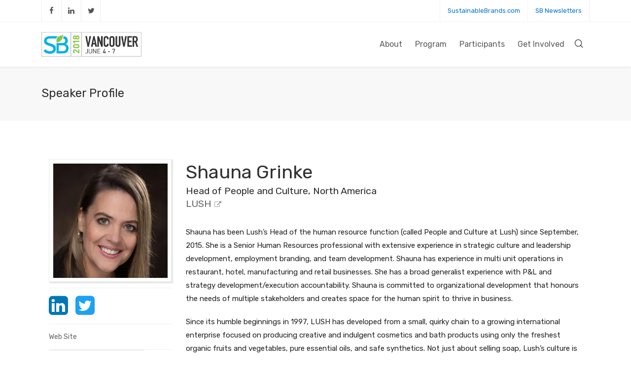

--- FILE ---
content_type: text/html; charset=UTF-8
request_url: https://events.sustainablebrands.com/conferences/sb18vancouver/speaker/shauna-grinke/
body_size: 15925
content:
<!DOCTYPE html>
<html lang="en-US">
<head>
	<!-- Google Tag Manager -->
	<script>(function(w,d,s,l,i){w[l]=w[l]||[];w[l].push({'gtm.start':
	new Date().getTime(),event:'gtm.js'});var f=d.getElementsByTagName(s)[0],
	j=d.createElement(s),dl=l!='dataLayer'?'&l='+l:'';j.async=true;j.src=
	'https://www.googletagmanager.com/gtm.js?id='+i+dl;f.parentNode.insertBefore(j,f);
	})(window,document,'script','dataLayer','GTM-TRHXT9N');</script>
	<!-- End Google Tag Manager -->

	<meta charset="UTF-8" />
	<meta name="viewport" content="width=device-width, initial-scale=1, maximum-scale=1" />
	<title>Shauna Grinke - SB’18 Vancouver</title>
<meta name='robots' content='max-image-preview:large' />

<!-- This site is optimized with the Yoast SEO plugin v12.4 - https://yoast.com/wordpress/plugins/seo/ -->
<meta name="robots" content="max-snippet:-1, max-image-preview:large, max-video-preview:-1"/>
<link rel="canonical" href="https://events.sustainablebrands.com/conferences/sb18vancouver/speaker/shauna-grinke/" />
<meta property="og:locale" content="en_US" />
<meta property="og:type" content="article" />
<meta property="og:title" content="Shauna Grinke - SB’18 Vancouver" />
<meta property="og:description" content="Shauna has been Lush’s Head of the human resource function (called People and Culture at Lush) since September, 2015. She is a Senior Human Resources professional with extensive experience in strategic culture and leadership development, employment branding, and team development. Shauna has experience in multi unit operations in restaurant, hotel, &hellip;" />
<meta property="og:url" content="https://events.sustainablebrands.com/conferences/sb18vancouver/speaker/shauna-grinke/" />
<meta property="og:site_name" content="SB’18 Vancouver" />
<meta property="article:publisher" content="https://facebook.com/sustainablebrands/" />
<meta property="og:image" content="https://i2.wp.com/events.sustainablebrands.com/conferences/sb18vancouver/wp-content/uploads/2018/05/Shauna_Grinke.jpg?fit=500%2C500&#038;ssl=1" />
<meta property="og:image:secure_url" content="https://i2.wp.com/events.sustainablebrands.com/conferences/sb18vancouver/wp-content/uploads/2018/05/Shauna_Grinke.jpg?fit=500%2C500&#038;ssl=1" />
<meta property="og:image:width" content="500" />
<meta property="og:image:height" content="500" />
<meta name="twitter:card" content="summary_large_image" />
<meta name="twitter:description" content="Shauna has been Lush’s Head of the human resource function (called People and Culture at Lush) since September, 2015. She is a Senior Human Resources professional with extensive experience in strategic culture and leadership development, employment branding, and team development. Shauna has experience in multi unit operations in restaurant, hotel, [&hellip;]" />
<meta name="twitter:title" content="Shauna Grinke - SB’18 Vancouver" />
<meta name="twitter:site" content="@sustainbrands" />
<meta name="twitter:image" content="https://i2.wp.com/events.sustainablebrands.com/conferences/sb18vancouver/wp-content/uploads/2018/05/Shauna_Grinke.jpg?fit=500%2C500&#038;ssl=1" />
<meta name="twitter:creator" content="@sustainbrands" />
<script type='application/ld+json' class='yoast-schema-graph yoast-schema-graph--main'>{"@context":"https://schema.org","@graph":[{"@type":"WebSite","@id":"https://events.sustainablebrands.com/conferences/sb18vancouver/#website","url":"https://events.sustainablebrands.com/conferences/sb18vancouver/","name":"SB\u201918 Vancouver","potentialAction":{"@type":"SearchAction","target":"https://events.sustainablebrands.com/conferences/sb18vancouver/?s={search_term_string}","query-input":"required name=search_term_string"}},{"@type":"ImageObject","@id":"https://events.sustainablebrands.com/conferences/sb18vancouver/speaker/shauna-grinke/#primaryimage","url":"https://i2.wp.com/events.sustainablebrands.com/conferences/sb18vancouver/wp-content/uploads/2018/05/Shauna_Grinke.jpg?fit=500%2C500&ssl=1","width":"500","height":"500"},{"@type":"WebPage","@id":"https://events.sustainablebrands.com/conferences/sb18vancouver/speaker/shauna-grinke/#webpage","url":"https://events.sustainablebrands.com/conferences/sb18vancouver/speaker/shauna-grinke/","inLanguage":"en-US","name":"Shauna Grinke - SB\u201918 Vancouver","isPartOf":{"@id":"https://events.sustainablebrands.com/conferences/sb18vancouver/#website"},"primaryImageOfPage":{"@id":"https://events.sustainablebrands.com/conferences/sb18vancouver/speaker/shauna-grinke/#primaryimage"},"datePublished":"2018-05-25T16:03:20+00:00","dateModified":"2018-05-25T16:03:20+00:00"}]}</script>
<!-- / Yoast SEO plugin. -->

<link rel='dns-prefetch' href='//s0.wp.com' />
<link rel='dns-prefetch' href='//secure.gravatar.com' />
<link rel='dns-prefetch' href='//fonts.googleapis.com' />
<link rel='dns-prefetch' href='//s.w.org' />
<link rel="alternate" type="application/rss+xml" title="SB’18 Vancouver &raquo; Feed" href="https://events.sustainablebrands.com/conferences/sb18vancouver/feed/" />
<link rel="alternate" type="application/rss+xml" title="SB’18 Vancouver &raquo; Comments Feed" href="https://events.sustainablebrands.com/conferences/sb18vancouver/comments/feed/" />
		<script type="text/javascript">
			window._wpemojiSettings = {"baseUrl":"https:\/\/s.w.org\/images\/core\/emoji\/13.0.1\/72x72\/","ext":".png","svgUrl":"https:\/\/s.w.org\/images\/core\/emoji\/13.0.1\/svg\/","svgExt":".svg","source":{"concatemoji":"https:\/\/events.sustainablebrands.com\/conferences\/sb18vancouver\/wp-includes\/js\/wp-emoji-release.min.js"}};
			!function(e,a,t){var n,r,o,i=a.createElement("canvas"),p=i.getContext&&i.getContext("2d");function s(e,t){var a=String.fromCharCode;p.clearRect(0,0,i.width,i.height),p.fillText(a.apply(this,e),0,0);e=i.toDataURL();return p.clearRect(0,0,i.width,i.height),p.fillText(a.apply(this,t),0,0),e===i.toDataURL()}function c(e){var t=a.createElement("script");t.src=e,t.defer=t.type="text/javascript",a.getElementsByTagName("head")[0].appendChild(t)}for(o=Array("flag","emoji"),t.supports={everything:!0,everythingExceptFlag:!0},r=0;r<o.length;r++)t.supports[o[r]]=function(e){if(!p||!p.fillText)return!1;switch(p.textBaseline="top",p.font="600 32px Arial",e){case"flag":return s([127987,65039,8205,9895,65039],[127987,65039,8203,9895,65039])?!1:!s([55356,56826,55356,56819],[55356,56826,8203,55356,56819])&&!s([55356,57332,56128,56423,56128,56418,56128,56421,56128,56430,56128,56423,56128,56447],[55356,57332,8203,56128,56423,8203,56128,56418,8203,56128,56421,8203,56128,56430,8203,56128,56423,8203,56128,56447]);case"emoji":return!s([55357,56424,8205,55356,57212],[55357,56424,8203,55356,57212])}return!1}(o[r]),t.supports.everything=t.supports.everything&&t.supports[o[r]],"flag"!==o[r]&&(t.supports.everythingExceptFlag=t.supports.everythingExceptFlag&&t.supports[o[r]]);t.supports.everythingExceptFlag=t.supports.everythingExceptFlag&&!t.supports.flag,t.DOMReady=!1,t.readyCallback=function(){t.DOMReady=!0},t.supports.everything||(n=function(){t.readyCallback()},a.addEventListener?(a.addEventListener("DOMContentLoaded",n,!1),e.addEventListener("load",n,!1)):(e.attachEvent("onload",n),a.attachEvent("onreadystatechange",function(){"complete"===a.readyState&&t.readyCallback()})),(n=t.source||{}).concatemoji?c(n.concatemoji):n.wpemoji&&n.twemoji&&(c(n.twemoji),c(n.wpemoji)))}(window,document,window._wpemojiSettings);
		</script>
		<style type="text/css">
img.wp-smiley,
img.emoji {
	display: inline !important;
	border: none !important;
	box-shadow: none !important;
	height: 1em !important;
	width: 1em !important;
	margin: 0 .07em !important;
	vertical-align: -0.1em !important;
	background: none !important;
	padding: 0 !important;
}
</style>
	<link rel='stylesheet' id='css-0-css'  href='https://events.sustainablebrands.com/conferences/sb18vancouver/wp-content/mmr/8a3d77f3-1620750542.css' type='text/css' media='all' />
<style id="vntd-google-font-primary-css" media="all">/* arabic */
@font-face {
  font-family: 'Rubik';
  font-style: normal;
  font-weight: 400;
  font-display: swap;
  src: url(/fonts.gstatic.com/s/rubik/v31/iJWKBXyIfDnIV7nErXyw023e1Ik.woff2) format('woff2');
  unicode-range: U+0600-06FF, U+0750-077F, U+0870-088E, U+0890-0891, U+0897-08E1, U+08E3-08FF, U+200C-200E, U+2010-2011, U+204F, U+2E41, U+FB50-FDFF, U+FE70-FE74, U+FE76-FEFC, U+102E0-102FB, U+10E60-10E7E, U+10EC2-10EC4, U+10EFC-10EFF, U+1EE00-1EE03, U+1EE05-1EE1F, U+1EE21-1EE22, U+1EE24, U+1EE27, U+1EE29-1EE32, U+1EE34-1EE37, U+1EE39, U+1EE3B, U+1EE42, U+1EE47, U+1EE49, U+1EE4B, U+1EE4D-1EE4F, U+1EE51-1EE52, U+1EE54, U+1EE57, U+1EE59, U+1EE5B, U+1EE5D, U+1EE5F, U+1EE61-1EE62, U+1EE64, U+1EE67-1EE6A, U+1EE6C-1EE72, U+1EE74-1EE77, U+1EE79-1EE7C, U+1EE7E, U+1EE80-1EE89, U+1EE8B-1EE9B, U+1EEA1-1EEA3, U+1EEA5-1EEA9, U+1EEAB-1EEBB, U+1EEF0-1EEF1;
}
/* cyrillic-ext */
@font-face {
  font-family: 'Rubik';
  font-style: normal;
  font-weight: 400;
  font-display: swap;
  src: url(/fonts.gstatic.com/s/rubik/v31/iJWKBXyIfDnIV7nMrXyw023e1Ik.woff2) format('woff2');
  unicode-range: U+0460-052F, U+1C80-1C8A, U+20B4, U+2DE0-2DFF, U+A640-A69F, U+FE2E-FE2F;
}
/* cyrillic */
@font-face {
  font-family: 'Rubik';
  font-style: normal;
  font-weight: 400;
  font-display: swap;
  src: url(/fonts.gstatic.com/s/rubik/v31/iJWKBXyIfDnIV7nFrXyw023e1Ik.woff2) format('woff2');
  unicode-range: U+0301, U+0400-045F, U+0490-0491, U+04B0-04B1, U+2116;
}
/* hebrew */
@font-face {
  font-family: 'Rubik';
  font-style: normal;
  font-weight: 400;
  font-display: swap;
  src: url(/fonts.gstatic.com/s/rubik/v31/iJWKBXyIfDnIV7nDrXyw023e1Ik.woff2) format('woff2');
  unicode-range: U+0307-0308, U+0590-05FF, U+200C-2010, U+20AA, U+25CC, U+FB1D-FB4F;
}
/* latin-ext */
@font-face {
  font-family: 'Rubik';
  font-style: normal;
  font-weight: 400;
  font-display: swap;
  src: url(/fonts.gstatic.com/s/rubik/v31/iJWKBXyIfDnIV7nPrXyw023e1Ik.woff2) format('woff2');
  unicode-range: U+0100-02BA, U+02BD-02C5, U+02C7-02CC, U+02CE-02D7, U+02DD-02FF, U+0304, U+0308, U+0329, U+1D00-1DBF, U+1E00-1E9F, U+1EF2-1EFF, U+2020, U+20A0-20AB, U+20AD-20C0, U+2113, U+2C60-2C7F, U+A720-A7FF;
}
/* latin */
@font-face {
  font-family: 'Rubik';
  font-style: normal;
  font-weight: 400;
  font-display: swap;
  src: url(/fonts.gstatic.com/s/rubik/v31/iJWKBXyIfDnIV7nBrXyw023e.woff2) format('woff2');
  unicode-range: U+0000-00FF, U+0131, U+0152-0153, U+02BB-02BC, U+02C6, U+02DA, U+02DC, U+0304, U+0308, U+0329, U+2000-206F, U+20AC, U+2122, U+2191, U+2193, U+2212, U+2215, U+FEFF, U+FFFD;
}
/* arabic */
@font-face {
  font-family: 'Rubik';
  font-style: normal;
  font-weight: 700;
  font-display: swap;
  src: url(/fonts.gstatic.com/s/rubik/v31/iJWKBXyIfDnIV7nErXyw023e1Ik.woff2) format('woff2');
  unicode-range: U+0600-06FF, U+0750-077F, U+0870-088E, U+0890-0891, U+0897-08E1, U+08E3-08FF, U+200C-200E, U+2010-2011, U+204F, U+2E41, U+FB50-FDFF, U+FE70-FE74, U+FE76-FEFC, U+102E0-102FB, U+10E60-10E7E, U+10EC2-10EC4, U+10EFC-10EFF, U+1EE00-1EE03, U+1EE05-1EE1F, U+1EE21-1EE22, U+1EE24, U+1EE27, U+1EE29-1EE32, U+1EE34-1EE37, U+1EE39, U+1EE3B, U+1EE42, U+1EE47, U+1EE49, U+1EE4B, U+1EE4D-1EE4F, U+1EE51-1EE52, U+1EE54, U+1EE57, U+1EE59, U+1EE5B, U+1EE5D, U+1EE5F, U+1EE61-1EE62, U+1EE64, U+1EE67-1EE6A, U+1EE6C-1EE72, U+1EE74-1EE77, U+1EE79-1EE7C, U+1EE7E, U+1EE80-1EE89, U+1EE8B-1EE9B, U+1EEA1-1EEA3, U+1EEA5-1EEA9, U+1EEAB-1EEBB, U+1EEF0-1EEF1;
}
/* cyrillic-ext */
@font-face {
  font-family: 'Rubik';
  font-style: normal;
  font-weight: 700;
  font-display: swap;
  src: url(/fonts.gstatic.com/s/rubik/v31/iJWKBXyIfDnIV7nMrXyw023e1Ik.woff2) format('woff2');
  unicode-range: U+0460-052F, U+1C80-1C8A, U+20B4, U+2DE0-2DFF, U+A640-A69F, U+FE2E-FE2F;
}
/* cyrillic */
@font-face {
  font-family: 'Rubik';
  font-style: normal;
  font-weight: 700;
  font-display: swap;
  src: url(/fonts.gstatic.com/s/rubik/v31/iJWKBXyIfDnIV7nFrXyw023e1Ik.woff2) format('woff2');
  unicode-range: U+0301, U+0400-045F, U+0490-0491, U+04B0-04B1, U+2116;
}
/* hebrew */
@font-face {
  font-family: 'Rubik';
  font-style: normal;
  font-weight: 700;
  font-display: swap;
  src: url(/fonts.gstatic.com/s/rubik/v31/iJWKBXyIfDnIV7nDrXyw023e1Ik.woff2) format('woff2');
  unicode-range: U+0307-0308, U+0590-05FF, U+200C-2010, U+20AA, U+25CC, U+FB1D-FB4F;
}
/* latin-ext */
@font-face {
  font-family: 'Rubik';
  font-style: normal;
  font-weight: 700;
  font-display: swap;
  src: url(/fonts.gstatic.com/s/rubik/v31/iJWKBXyIfDnIV7nPrXyw023e1Ik.woff2) format('woff2');
  unicode-range: U+0100-02BA, U+02BD-02C5, U+02C7-02CC, U+02CE-02D7, U+02DD-02FF, U+0304, U+0308, U+0329, U+1D00-1DBF, U+1E00-1E9F, U+1EF2-1EFF, U+2020, U+20A0-20AB, U+20AD-20C0, U+2113, U+2C60-2C7F, U+A720-A7FF;
}
/* latin */
@font-face {
  font-family: 'Rubik';
  font-style: normal;
  font-weight: 700;
  font-display: swap;
  src: url(/fonts.gstatic.com/s/rubik/v31/iJWKBXyIfDnIV7nBrXyw023e.woff2) format('woff2');
  unicode-range: U+0000-00FF, U+0131, U+0152-0153, U+02BB-02BC, U+02C6, U+02DA, U+02DC, U+0304, U+0308, U+0329, U+2000-206F, U+20AC, U+2122, U+2191, U+2193, U+2212, U+2215, U+FEFF, U+FFFD;
}
</style>
<link rel='stylesheet' id='css-1-css'  href='https://events.sustainablebrands.com/conferences/sb18vancouver/wp-content/mmr/c6f92c4d-1620749398.css' type='text/css' media='all' />
<link rel='stylesheet' id='engage-dynamic-css-css'  href='https://events.sustainablebrands.com/conferences/sb18vancouver/wp-admin/admin-ajax.php?action=engage_dynamic_css&#038;ver=5.7.6' type='text/css' media='all' />
<link rel='stylesheet' id='css-2-css'  href='https://events.sustainablebrands.com/conferences/sb18vancouver/wp-content/mmr/4ac02ffc-1622734881.css' type='text/css' media='all' />
<script type='text/javascript' id='js-3-js-extra'>
/* <![CDATA[ */
var LS_Meta = {"v":"6.6.8"};
/* ]]> */
</script>
<script type='text/javascript' src='https://events.sustainablebrands.com/conferences/sb18vancouver/wp-content/mmr/95fc5122-1631165942.js' id='js-3-js'></script>
<meta name="generator" content="Powered by LayerSlider 6.6.8 - Multi-Purpose, Responsive, Parallax, Mobile-Friendly Slider Plugin for WordPress." />
<!-- LayerSlider updates and docs at: https://layerslider.kreaturamedia.com -->
<link rel="https://api.w.org/" href="https://events.sustainablebrands.com/conferences/sb18vancouver/wp-json/" /><link rel="alternate" type="application/json" href="https://events.sustainablebrands.com/conferences/sb18vancouver/wp-json/wp/v2/speaker/8376" /><link rel="EditURI" type="application/rsd+xml" title="RSD" href="https://events.sustainablebrands.com/conferences/sb18vancouver/xmlrpc.php?rsd" />
<link rel="wlwmanifest" type="application/wlwmanifest+xml" href="https://events.sustainablebrands.com/conferences/sb18vancouver/wp-includes/wlwmanifest.xml" /> 
<meta name="generator" content="WordPress 5.7.6" />
<link rel="alternate" type="application/json+oembed" href="https://events.sustainablebrands.com/conferences/sb18vancouver/wp-json/oembed/1.0/embed?url=https%3A%2F%2Fevents.sustainablebrands.com%2Fconferences%2Fsb18vancouver%2Fspeaker%2Fshauna-grinke%2F" />
<link rel="alternate" type="text/xml+oembed" href="https://events.sustainablebrands.com/conferences/sb18vancouver/wp-json/oembed/1.0/embed?url=https%3A%2F%2Fevents.sustainablebrands.com%2Fconferences%2Fsb18vancouver%2Fspeaker%2Fshauna-grinke%2F&#038;format=xml" />
<!-- Start Fluid Video Embeds Style Tag -->
<style type="text/css">
/* Fluid Video Embeds */
.fve-video-wrapper {
    position: relative;
    overflow: hidden;
    height: 0;
    background-color: transparent;
    padding-bottom: 56.25%;
    margin: 0.5em 0;
}
.fve-video-wrapper iframe,
.fve-video-wrapper object,
.fve-video-wrapper embed {
    position: absolute;
    display: block;
    top: 0;
    left: 0;
    width: 100%;
    height: 100%;
}
.fve-video-wrapper a.hyperlink-image {
    position: relative;
    display: none;
}
.fve-video-wrapper a.hyperlink-image img {
    position: relative;
    z-index: 2;
    width: 100%;
}
.fve-video-wrapper a.hyperlink-image .fve-play-button {
    position: absolute;
    left: 35%;
    top: 35%;
    right: 35%;
    bottom: 35%;
    z-index: 3;
    background-color: rgba(40, 40, 40, 0.75);
    background-size: 100% 100%;
    border-radius: 10px;
}
.fve-video-wrapper a.hyperlink-image:hover .fve-play-button {
    background-color: rgba(0, 0, 0, 0.85);
}
</style>
<!-- End Fluid Video Embeds Style Tag -->
		<script type="text/javascript">
			var ajaxRevslider;
			
			jQuery(document).ready(function() {
				// CUSTOM AJAX CONTENT LOADING FUNCTION
				ajaxRevslider = function(obj) {
				
					// obj.type : Post Type
					// obj.id : ID of Content to Load
					// obj.aspectratio : The Aspect Ratio of the Container / Media
					// obj.selector : The Container Selector where the Content of Ajax will be injected. It is done via the Essential Grid on Return of Content
					
					var content = "";

					data = {};
					
					data.action = 'revslider_ajax_call_front';
					data.client_action = 'get_slider_html';
					data.token = '0c73cdec00';
					data.type = obj.type;
					data.id = obj.id;
					data.aspectratio = obj.aspectratio;
					
					// SYNC AJAX REQUEST
					jQuery.ajax({
						type:"post",
						url:"https://events.sustainablebrands.com/conferences/sb18vancouver/wp-admin/admin-ajax.php",
						dataType: 'json',
						data:data,
						async:false,
						success: function(ret, textStatus, XMLHttpRequest) {
							if(ret.success == true)
								content = ret.data;								
						},
						error: function(e) {
							console.log(e);
						}
					});
					
					 // FIRST RETURN THE CONTENT WHEN IT IS LOADED !!
					 return content;						 
				};
				
				// CUSTOM AJAX FUNCTION TO REMOVE THE SLIDER
				var ajaxRemoveRevslider = function(obj) {
					return jQuery(obj.selector+" .rev_slider").revkill();
				};

				// EXTEND THE AJAX CONTENT LOADING TYPES WITH TYPE AND FUNCTION
				var extendessential = setInterval(function() {
					if (jQuery.fn.tpessential != undefined) {
						clearInterval(extendessential);
						if(typeof(jQuery.fn.tpessential.defaults) !== 'undefined') {
							jQuery.fn.tpessential.defaults.ajaxTypes.push({type:"revslider",func:ajaxRevslider,killfunc:ajaxRemoveRevslider,openAnimationSpeed:0.3});   
							// type:  Name of the Post to load via Ajax into the Essential Grid Ajax Container
							// func: the Function Name which is Called once the Item with the Post Type has been clicked
							// killfunc: function to kill in case the Ajax Window going to be removed (before Remove function !
							// openAnimationSpeed: how quick the Ajax Content window should be animated (default is 0.3)
						}
					}
				},30);
			});
		</script>
		<script type="text/javascript">
(function(url){
	if(/(?:Chrome\/26\.0\.1410\.63 Safari\/537\.31|WordfenceTestMonBot)/.test(navigator.userAgent)){ return; }
	var addEvent = function(evt, handler) {
		if (window.addEventListener) {
			document.addEventListener(evt, handler, false);
		} else if (window.attachEvent) {
			document.attachEvent('on' + evt, handler);
		}
	};
	var removeEvent = function(evt, handler) {
		if (window.removeEventListener) {
			document.removeEventListener(evt, handler, false);
		} else if (window.detachEvent) {
			document.detachEvent('on' + evt, handler);
		}
	};
	var evts = 'contextmenu dblclick drag dragend dragenter dragleave dragover dragstart drop keydown keypress keyup mousedown mousemove mouseout mouseover mouseup mousewheel scroll'.split(' ');
	var logHuman = function() {
		if (window.wfLogHumanRan) { return; }
		window.wfLogHumanRan = true;
		var wfscr = document.createElement('script');
		wfscr.type = 'text/javascript';
		wfscr.async = true;
		wfscr.src = url + '&r=' + Math.random();
		(document.getElementsByTagName('head')[0]||document.getElementsByTagName('body')[0]).appendChild(wfscr);
		for (var i = 0; i < evts.length; i++) {
			removeEvent(evts[i], logHuman);
		}
	};
	for (var i = 0; i < evts.length; i++) {
		addEvent(evts[i], logHuman);
	}
})('//events.sustainablebrands.com/conferences/sb18vancouver/?wordfence_lh=1&hid=A478850F36C1DB353AC4BF0856FC0E26');
</script>
<link rel='dns-prefetch' href='//v0.wordpress.com'/>
<link rel='dns-prefetch' href='//i0.wp.com'/>
<link rel='dns-prefetch' href='//i1.wp.com'/>
<link rel='dns-prefetch' href='//i2.wp.com'/>
<link rel='dns-prefetch' href='//jetpack.wordpress.com'/>
<link rel='dns-prefetch' href='//s0.wp.com'/>
<link rel='dns-prefetch' href='//s1.wp.com'/>
<link rel='dns-prefetch' href='//s2.wp.com'/>
<link rel='dns-prefetch' href='//public-api.wordpress.com'/>
<link rel='dns-prefetch' href='//0.gravatar.com'/>
<link rel='dns-prefetch' href='//1.gravatar.com'/>
<link rel='dns-prefetch' href='//2.gravatar.com'/>
<style type='text/css'>img#wpstats{display:none}</style><meta name="generator" content="Powered by WPBakery Page Builder - drag and drop page builder for WordPress."/>
<!--[if lte IE 9]><link rel="stylesheet" type="text/css" href="https://events.sustainablebrands.com/conferences/sb18vancouver/wp-content/plugins/js_composer/assets/css/vc_lte_ie9.min.css" media="screen"><![endif]--><link rel="amphtml" href="https://events.sustainablebrands.com/conferences/sb18vancouver/speaker/shauna-grinke/?amp=1">			<style type="text/css">
				/* If html does not have either class, do not show lazy loaded images. */
				html:not( .jetpack-lazy-images-js-enabled ):not( .js ) .jetpack-lazy-image {
					display: none;
				}
			</style>
			<script>
				document.documentElement.classList.add(
					'jetpack-lazy-images-js-enabled'
				);
			</script>
		<meta name="generator" content="Powered by Slider Revolution 5.4.7.1 - responsive, Mobile-Friendly Slider Plugin for WordPress with comfortable drag and drop interface." />
<link rel="icon" href="https://i2.wp.com/events.sustainablebrands.com/conferences/sb18vancouver/wp-content/uploads/2017/12/cropped-sb-logo-square-512x512.jpg?fit=32%2C32&#038;ssl=1" sizes="32x32" />
<link rel="icon" href="https://i2.wp.com/events.sustainablebrands.com/conferences/sb18vancouver/wp-content/uploads/2017/12/cropped-sb-logo-square-512x512.jpg?fit=192%2C192&#038;ssl=1" sizes="192x192" />
<link rel="apple-touch-icon" href="https://i2.wp.com/events.sustainablebrands.com/conferences/sb18vancouver/wp-content/uploads/2017/12/cropped-sb-logo-square-512x512.jpg?fit=180%2C180&#038;ssl=1" />
<meta name="msapplication-TileImage" content="https://i2.wp.com/events.sustainablebrands.com/conferences/sb18vancouver/wp-content/uploads/2017/12/cropped-sb-logo-square-512x512.jpg?fit=270%2C270&#038;ssl=1" />
<script type="text/javascript">function setREVStartSize(e){									
						try{ e.c=jQuery(e.c);var i=jQuery(window).width(),t=9999,r=0,n=0,l=0,f=0,s=0,h=0;
							if(e.responsiveLevels&&(jQuery.each(e.responsiveLevels,function(e,f){f>i&&(t=r=f,l=e),i>f&&f>r&&(r=f,n=e)}),t>r&&(l=n)),f=e.gridheight[l]||e.gridheight[0]||e.gridheight,s=e.gridwidth[l]||e.gridwidth[0]||e.gridwidth,h=i/s,h=h>1?1:h,f=Math.round(h*f),"fullscreen"==e.sliderLayout){var u=(e.c.width(),jQuery(window).height());if(void 0!=e.fullScreenOffsetContainer){var c=e.fullScreenOffsetContainer.split(",");if (c) jQuery.each(c,function(e,i){u=jQuery(i).length>0?u-jQuery(i).outerHeight(!0):u}),e.fullScreenOffset.split("%").length>1&&void 0!=e.fullScreenOffset&&e.fullScreenOffset.length>0?u-=jQuery(window).height()*parseInt(e.fullScreenOffset,0)/100:void 0!=e.fullScreenOffset&&e.fullScreenOffset.length>0&&(u-=parseInt(e.fullScreenOffset,0))}f=u}else void 0!=e.minHeight&&f<e.minHeight&&(f=e.minHeight);e.c.closest(".rev_slider_wrapper").css({height:f})					
						}catch(d){console.log("Failure at Presize of Slider:"+d)}						
					};</script>
			<style type="text/css" id="wp-custom-css">
				.orange {color:#E04E39;}
.darkred {color:#651D32;}
.blue {color:#0072CE;}
.darkblue {color:#141B4D;}
.green {color:#6FA287;}
.darkgreen {color:#284734;}
.yellow {color:#F1BE48;}
.white {color:#ffffff;}

p a {color: #0072CE !important; text-decoration:none; }
p a:link {color: #0072CE !important; text-decoration:none;}
p a:visited {color: #0072CE !important; text-decoration:none;}
p a:hover {color: #0072CE !important; text-decoration:none;}

#menu-item-6143 {
	background-color: #E04E39;
	color:#ffffff !important;
}
#menu-item-6143 span {
	color: #ffffff;
	font-weight: bold;
}			</style>
		<noscript><style type="text/css"> .wpb_animate_when_almost_visible { opacity: 1; }</style></noscript></head>
<body class="speaker-template-default single single-speaker postid-8376 wpb-js-composer js-comp-ver-5.4.7 vc_responsive">
	<!-- Google Tag Manager (noscript) -->
	<noscript><iframe src="https://www.googletagmanager.com/ns.html?id=GTM-TRHXT9N" height="0" width="0" style="display:none;visibility:hidden"></iframe></noscript>
	<!-- End Google Tag Manager (noscript) -->
			<div id="wrapper" class="header-position-top header-style-classic header-style-classic header-opaque site-header-sticky skin-light">
		<header id="header" class="site-header header-light header-scroll-light with-topbar has-mobile-logo m-sticky m-search-right active-style-default header-sticky dropdown-menu-separator dropdown-white mobile-dropdown-parent header-separator-shadow" data-scroll-height="75" data-scroll-animation="default" data-skin="light" data-scroll-skin="light">
		
	<!-- BEGIN TOPBAR -->
	<div id="topbar" class="topbar topbar-light">
	  <div class="container">
	    <div class="topbar-left">
	    	<div class="topbar-section topbar-social"><div class="vntd-social-icons social-icons-classic social-icons-regular social-icons-regular"><a class="social social-facebook icon-facebook" href="https://www.facebook.com/sustainablebrands/" target="_blank"><i class="fa fa-facebook"></i></a><a class="social social-linkedin icon-linkedin" href="https://www.linkedin.com/groups/92408/profile" target="_blank"><i class="fa fa-linkedin"></i></a><a class="social social-twitter icon-twitter" href="https://twitter.com/sustainbrands" target="_blank"><i class="fa fa-twitter"></i></a></div></div>	    </div>
	    <div class="topbar-right">
	    	<div class="topbar-section topbar-menu"><div class="menu-top-menu-container"><ul id="menu-top-menu" class="menu"><li id="menu-item-6463" class="menu-item menu-item-type-custom menu-item-object-custom menu-item-6463"><a href="http://www.sustainablebrands.com/">SustainableBrands.com</a></li>
<li id="menu-item-6464" class="menu-item menu-item-type-custom menu-item-object-custom menu-item-6464"><a href="http://www.sustainablebrands.com/newsletters">SB Newsletters</a></li>
</ul></div></div>	    </div>
	  </div>
	</div>
	<!-- END TOPBAR -->
				<div id="main-navigation" class="main-nav"style="background-color:#fff;">
				<div class="main-nav-wrapper">
					<div class="container">
						<div class="nav-left">							<div id="logo">
								<a href="https://events.sustainablebrands.com/conferences/sb18vancouver" class="logo-link"><img src="https://events.sustainablebrands.com/sb18vancouver/wp-content/uploads/2017/12/sb18vancouver_logo2.png" alt="logo" class="logo-dark" style="height:50px;margin-top:-25px"><img src="https://events.sustainablebrands.com/sb18vancouver/wp-content/uploads/2017/12/sb18vancouver_logo2.png" alt="logo" class="logo-white" style="height:50px;margin-top:-25px"><img src="https://events.sustainablebrands.com/sb18vancouver/wp-content/uploads/2017/12/sb18van-logo-square-512x512.jpg" alt="logo" class="logo-mobile" style="height:50px;margin-top:-25px"></a>							</div>
													</div>						<div class="nav-right">
														<nav id="main-menu" class="main-menu">
								<ul id="menu-site-navigation" class="nav"><li id="menu-item-1364" class="menu-item menu-item-type-post_type menu-item-object-page menu-item-has-children"><a href="https://events.sustainablebrands.com/conferences/sb18vancouver/about/"><span>About</span></a>
<ul class="dropdown-menu">
	<li id="menu-item-1365" class="menu-item menu-item-type-post_type menu-item-object-page"><a href="https://events.sustainablebrands.com/conferences/sb18vancouver/about/"><span>Event Overview</span></a></li>
	<li id="menu-item-2701" class="menu-item menu-item-type-post_type menu-item-object-page"><a href="https://events.sustainablebrands.com/conferences/sb18vancouver/about-sb/"><span>About SB</span></a></li>
	<li id="menu-item-3126" class="menu-item menu-item-type-post_type menu-item-object-page"><a href="https://events.sustainablebrands.com/conferences/sb18vancouver/why-attend/"><span>Why YOU Should Attend</span></a></li>
	<li id="menu-item-2901" class="menu-item menu-item-type-post_type menu-item-object-page current_page_parent"><a href="https://events.sustainablebrands.com/conferences/sb18vancouver/updates/"><span>Featured Content</span></a></li>
	<li id="menu-item-3149" class="menu-item menu-item-type-post_type menu-item-object-page"><a href="https://events.sustainablebrands.com/conferences/sb18vancouver/sustainability/"><span>Sustainability</span></a></li>
	<li id="menu-item-8289" class="menu-item menu-item-type-post_type menu-item-object-page"><a href="https://events.sustainablebrands.com/conferences/sb18vancouver/app/"><span>Mobile App</span></a></li>
	<li id="menu-item-1362" class="menu-item menu-item-type-post_type menu-item-object-page"><a href="https://events.sustainablebrands.com/conferences/sb18vancouver/about/location/"><span>Location</span></a></li>
	<li id="menu-item-1361" class="menu-item menu-item-type-post_type menu-item-object-page"><a href="https://events.sustainablebrands.com/conferences/sb18vancouver/about/hotels/"><span>Hotels</span></a></li>
	<li id="menu-item-2707" class="menu-item menu-item-type-post_type menu-item-object-page"><a href="https://events.sustainablebrands.com/conferences/sb18vancouver/faq/"><span>FAQ</span></a></li>
</ul>
</li>
<li id="menu-item-2489" class="menu-item menu-item-type-custom menu-item-object-custom menu-item-has-children"><a href="#"><span>Program</span></a>
<ul class="dropdown-menu">
	<li id="menu-item-5031" class="menu-item menu-item-type-custom menu-item-object-custom"><a href="https://events.sustainablebrands.com/sb18vancouver/full-program"><span>Full Program</span></a></li>
	<li id="menu-item-4706" class="menu-item menu-item-type-post_type menu-item-object-page"><a href="https://events.sustainablebrands.com/conferences/sb18vancouver/innovation-open/"><span>Innovation Open</span></a></li>
	<li id="menu-item-6930" class="menu-item menu-item-type-custom menu-item-object-custom"><a href="https://events.sustainablebrands.com/sb18vancouver/track/corporate-member/"><span>Member Exclusive Events</span></a></li>
	<li id="menu-item-6526" class="menu-item menu-item-type-post_type menu-item-object-page"><a href="https://events.sustainablebrands.com/conferences/sb18vancouver/sb-experience/special-events/"><span>Special Events</span></a></li>
	<li id="menu-item-2491" class="menu-item menu-item-type-post_type menu-item-object-page"><a href="https://events.sustainablebrands.com/conferences/sb18vancouver/program/schedule/"><span>Schedule</span></a></li>
	<li id="menu-item-6028" class="menu-item menu-item-type-post_type menu-item-object-page"><a href="https://events.sustainablebrands.com/conferences/sb18vancouver/activation-hub/"><span>Activation Hub</span></a></li>
</ul>
</li>
<li id="menu-item-1432" class="menu-item menu-item-type-post_type menu-item-object-page menu-item-has-children"><a href="https://events.sustainablebrands.com/conferences/sb18vancouver/who-attends/"><span>Participants</span></a>
<ul class="dropdown-menu">
	<li id="menu-item-1403" class="menu-item menu-item-type-post_type menu-item-object-page"><a href="https://events.sustainablebrands.com/conferences/sb18vancouver/who-attends/"><span>Who Attends</span></a></li>
	<li id="menu-item-2779" class="menu-item menu-item-type-custom menu-item-object-custom"><a href="https://events.sustainablebrands.com/sb18vancouver/speaker/"><span>Speakers</span></a></li>
	<li id="menu-item-2863" class="menu-item menu-item-type-custom menu-item-object-custom"><a href="https://events.sustainablebrands.com/sb18vancouver/sponsor/"><span>Sponsors</span></a></li>
	<li id="menu-item-2981" class="menu-item menu-item-type-custom menu-item-object-custom"><a href="https://events.sustainablebrands.com/sb18vancouver/partner/"><span>Partners</span></a></li>
	<li id="menu-item-1412" class="menu-item menu-item-type-post_type menu-item-object-page"><a href="https://events.sustainablebrands.com/conferences/sb18vancouver/press/"><span>Press</span></a></li>
</ul>
</li>
<li id="menu-item-2083" class="menu-item menu-item-type-custom menu-item-object-custom menu-item-has-children"><a href="#"><span>Get Involved</span></a>
<ul class="dropdown-menu">
	<li id="menu-item-6145" class="menu-item menu-item-type-post_type menu-item-object-page"><a href="https://events.sustainablebrands.com/conferences/sb18vancouver/group-packages/"><span>Group Packages</span></a></li>
	<li id="menu-item-1713" class="menu-item menu-item-type-post_type menu-item-object-page"><a href="https://events.sustainablebrands.com/conferences/sb18vancouver/sponsorship/"><span>Showcase Your Initiatives</span></a></li>
</ul>
</li>
</ul>							</nav>
														<ul class="nav-tools"><li class="search-tool"><a href="#" class="tools-btn" data-toggle-search="fullscreen"><span class="tools-btn-icon"><i class="engage-icon-icon engage-icon-zoom-2"></i></span></a></li><li class="mobile-menu-btn" id="mobile-menu-btn"><div id="mobile-menu-toggle" class="toggle-menu toggle-menu-mobile" data-toggle="mobile-menu" data-effect="hover"><div class="btn-inner"><span></span></div></div></li></ul>						</div>
					</div>
				</div>
			</div>
				<nav id="mobile-nav" class="mobile-nav">
			<div class="container">
			<ul id="menu-site-navigation-1" class="nav"><li id="menu-item-1364" class="menu-item menu-item-type-post_type menu-item-object-page menu-item-has-children"><a href="https://events.sustainablebrands.com/conferences/sb18vancouver/about/"><span>About</span></a>
<ul class="dropdown-menu">
	<li id="menu-item-1365" class="menu-item menu-item-type-post_type menu-item-object-page"><a href="https://events.sustainablebrands.com/conferences/sb18vancouver/about/"><span>Event Overview</span></a></li>
	<li id="menu-item-2701" class="menu-item menu-item-type-post_type menu-item-object-page"><a href="https://events.sustainablebrands.com/conferences/sb18vancouver/about-sb/"><span>About SB</span></a></li>
	<li id="menu-item-3126" class="menu-item menu-item-type-post_type menu-item-object-page"><a href="https://events.sustainablebrands.com/conferences/sb18vancouver/why-attend/"><span>Why YOU Should Attend</span></a></li>
	<li id="menu-item-2901" class="menu-item menu-item-type-post_type menu-item-object-page current_page_parent"><a href="https://events.sustainablebrands.com/conferences/sb18vancouver/updates/"><span>Featured Content</span></a></li>
	<li id="menu-item-3149" class="menu-item menu-item-type-post_type menu-item-object-page"><a href="https://events.sustainablebrands.com/conferences/sb18vancouver/sustainability/"><span>Sustainability</span></a></li>
	<li id="menu-item-8289" class="menu-item menu-item-type-post_type menu-item-object-page"><a href="https://events.sustainablebrands.com/conferences/sb18vancouver/app/"><span>Mobile App</span></a></li>
	<li id="menu-item-1362" class="menu-item menu-item-type-post_type menu-item-object-page"><a href="https://events.sustainablebrands.com/conferences/sb18vancouver/about/location/"><span>Location</span></a></li>
	<li id="menu-item-1361" class="menu-item menu-item-type-post_type menu-item-object-page"><a href="https://events.sustainablebrands.com/conferences/sb18vancouver/about/hotels/"><span>Hotels</span></a></li>
	<li id="menu-item-2707" class="menu-item menu-item-type-post_type menu-item-object-page"><a href="https://events.sustainablebrands.com/conferences/sb18vancouver/faq/"><span>FAQ</span></a></li>
</ul>
</li>
<li id="menu-item-2489" class="menu-item menu-item-type-custom menu-item-object-custom menu-item-has-children"><a href="#"><span>Program</span></a>
<ul class="dropdown-menu">
	<li id="menu-item-5031" class="menu-item menu-item-type-custom menu-item-object-custom"><a href="https://events.sustainablebrands.com/sb18vancouver/full-program"><span>Full Program</span></a></li>
	<li id="menu-item-4706" class="menu-item menu-item-type-post_type menu-item-object-page"><a href="https://events.sustainablebrands.com/conferences/sb18vancouver/innovation-open/"><span>Innovation Open</span></a></li>
	<li id="menu-item-6930" class="menu-item menu-item-type-custom menu-item-object-custom"><a href="https://events.sustainablebrands.com/sb18vancouver/track/corporate-member/"><span>Member Exclusive Events</span></a></li>
	<li id="menu-item-6526" class="menu-item menu-item-type-post_type menu-item-object-page"><a href="https://events.sustainablebrands.com/conferences/sb18vancouver/sb-experience/special-events/"><span>Special Events</span></a></li>
	<li id="menu-item-2491" class="menu-item menu-item-type-post_type menu-item-object-page"><a href="https://events.sustainablebrands.com/conferences/sb18vancouver/program/schedule/"><span>Schedule</span></a></li>
	<li id="menu-item-6028" class="menu-item menu-item-type-post_type menu-item-object-page"><a href="https://events.sustainablebrands.com/conferences/sb18vancouver/activation-hub/"><span>Activation Hub</span></a></li>
</ul>
</li>
<li id="menu-item-1432" class="menu-item menu-item-type-post_type menu-item-object-page menu-item-has-children"><a href="https://events.sustainablebrands.com/conferences/sb18vancouver/who-attends/"><span>Participants</span></a>
<ul class="dropdown-menu">
	<li id="menu-item-1403" class="menu-item menu-item-type-post_type menu-item-object-page"><a href="https://events.sustainablebrands.com/conferences/sb18vancouver/who-attends/"><span>Who Attends</span></a></li>
	<li id="menu-item-2779" class="menu-item menu-item-type-custom menu-item-object-custom"><a href="https://events.sustainablebrands.com/sb18vancouver/speaker/"><span>Speakers</span></a></li>
	<li id="menu-item-2863" class="menu-item menu-item-type-custom menu-item-object-custom"><a href="https://events.sustainablebrands.com/sb18vancouver/sponsor/"><span>Sponsors</span></a></li>
	<li id="menu-item-2981" class="menu-item menu-item-type-custom menu-item-object-custom"><a href="https://events.sustainablebrands.com/sb18vancouver/partner/"><span>Partners</span></a></li>
	<li id="menu-item-1412" class="menu-item menu-item-type-post_type menu-item-object-page"><a href="https://events.sustainablebrands.com/conferences/sb18vancouver/press/"><span>Press</span></a></li>
</ul>
</li>
<li id="menu-item-2083" class="menu-item menu-item-type-custom menu-item-object-custom menu-item-has-children"><a href="#"><span>Get Involved</span></a>
<ul class="dropdown-menu">
	<li id="menu-item-6145" class="menu-item menu-item-type-post_type menu-item-object-page"><a href="https://events.sustainablebrands.com/conferences/sb18vancouver/group-packages/"><span>Group Packages</span></a></li>
	<li id="menu-item-1713" class="menu-item menu-item-type-post_type menu-item-object-page"><a href="https://events.sustainablebrands.com/conferences/sb18vancouver/sponsorship/"><span>Showcase Your Initiatives</span></a></li>
</ul>
</li>
</ul>			</div>
		</nav>
	</header>
		<div id="main-content" class="main-content header-classic page-with-topbar page-without-vc">
	
<section id="page-title" class="page-title title-align-left">
	<div class="page-title-wrapper">
				<div class="page-title-inner">
			<div class="container">

				<div class="page-title-txt">

										<h1>Speaker Profile</h1>

					
	            </div>

	            
			</div>
		</div>
	</div>

</section>
		<div class="container">
			<div class="row">
        		<div id="custom_html-7" class="widget_text widget widget_custom_html"><div class="textwidget custom-html-widget"><!--<p style="color:#666666; font-weight:bold;">Last chance to save — best rates end May 3rd! <img src="https://i1.wp.com/events.sustainablebrands.com/sb18vancouver/wp-content/uploads/2018/04/anim-hourglass.gif?w=1170&#038;ssl=1" alt="Last chance to save — best rates end May 3rd!" data-recalc-dims="1" data-lazy-src="https://i1.wp.com/events.sustainablebrands.com/sb18vancouver/wp-content/uploads/2018/04/anim-hourglass.gif?w=1170&amp;is-pending-load=1#038;ssl=1" srcset="[data-uri]" class=" jetpack-lazy-image"><noscript><img src="https://i1.wp.com/events.sustainablebrands.com/sb18vancouver/wp-content/uploads/2018/04/anim-hourglass.gif?w=1170&#038;ssl=1" alt="Last chance to save — best rates end May 3rd!" data-recalc-dims="1"></noscript></p>--></div></div>			</div>
		</div>
	
<section class="section-page portfolio-post page-layout-no-sidebar page-layout-no_sidebar page-width-default portfolio-with-media portfolio-with-details portfolio-layout-fullwidth">
  <div class="container">
    <div class="row main-row">
      <div id="page-content" class="page-content">
        <div class="content">
          <div class="content-inner">
            <div class="col-md-3">

            <ul class="project-details-list">
            <li>			<div class="post-medias">
			<a href="https://events.sustainablebrands.com/conferences/sb18vancouver/speaker/shauna-grinke/">
				<img src="https://i2.wp.com/events.sustainablebrands.com/conferences/sb18vancouver/wp-content/uploads/2018/05/Shauna_Grinke.jpg?fit=300%2C300&#038;ssl=1" alt="">
			</a>
			</div>
			</li><li class='ffn-socialicons'><a href="https://www.linkedin.com/in/shauna-grinke-mba-cphr-9968006/" target="_blank"><i class="fa fa-linkedin-square fa-3x" aria-hidden="true"></i></a><a href="https://twitter.com/shaunagrinke" target="_blank"><i class="fa fa-twitter-square fa-3x" aria-hidden="true"></i></a></li><li><a href="https://www.lush.com/" target="_blank" class="post-more">Web Site</a></li><div class="sharedaddy sd-sharing-enabled"><div class="robots-nocontent sd-block sd-social sd-social-official sd-sharing"><h3 class="sd-title">Share this with your network:</h3><div class="sd-content"><ul><li class="share-facebook"><div class="fb-share-button" data-href="https://events.sustainablebrands.com/conferences/sb18vancouver/speaker/shauna-grinke/" data-layout="button_count"></div></li><li class="share-linkedin"><div class="linkedin_button"><script type="in/share" data-url="https://events.sustainablebrands.com/conferences/sb18vancouver/speaker/shauna-grinke/" data-counter="right"></script></div></li><li class="share-twitter"><a href="https://twitter.com/share" class="twitter-share-button" data-url="https://events.sustainablebrands.com/conferences/sb18vancouver/speaker/shauna-grinke/" data-text="Shauna Grinke" data-via="sustainbrands" >Tweet</a></li><li class="share-end"></li></ul></div></div></div>            </ul>

            </div>
            <div class="col-md-9">
              <div class="ffn-speaker-masthead">
              <h1>Shauna Grinke</h1>
              <h2>Head of People and Culture, North America</h2><h3><a href="https://www.lush.com/" target="_blank" class="post-more">LUSH</a></h3></div><p>Shauna has been Lush’s Head of the human resource function (called People and Culture at Lush) since September, 2015.   She is a Senior Human Resources professional with extensive experience in strategic culture and leadership development, employment branding, and team development. Shauna has experience in multi unit operations in restaurant, hotel, manufacturing and retail businesses. She has a broad generalist experience with P&#038;L and strategy development/execution accountability. Shauna is committed to organizational development that honours the needs of multiple stakeholders and creates space for the human spirit to thrive in business. </p>
<p>Since its humble beginnings in 1997, LUSH has developed from a small, quirky chain to a growing international enterprise focused on producing creative and indulgent cosmetics and bath products using only the freshest organic fruits and vegetables, pure essential oils, and safe synthetics. Not just about selling soap, Lush’s culture is one of activism – leaving the world better by fighting animal testing, using in-shop and online campaigns to bring awareness to and financially support causes that highlight animal and human rights and environmental sustainability.   Over the past eight years in North America, LUSH has grown exponentially, expanding from 40 predominately Canadian stores to over 250 stores with the majority in the US, while continuing to increase same-stores sales. The retail stores and online sales are serviced by two manufacturing and distribution sites. LUSH currently employs 7,000 – 12,000 people in its North American operations, depending on the time of year.<br />
Lush is a business that prides itself on ‘doing business differently’, and avoided having a human resource function until 2015, as the founders were concerned that ‘HR would wreck the culture’.  That said, given the projected continued growth of the business and in recognition of a need for a more strategic focus on its talent strategies, the founders decided it was time to add an executive who could support the culture through a people-centric approach to supporting the business evolution. </p>
<p>Shauna is a proud holder of her CPHR, and received her Business Entrepreneurship Certificate at Capilano University in 2010, her Graduate Certificate in HR Strategy at Royal Roads University in 2011 and her MBA HR, at Royal Roads University in 2013. She was awarded the Chancellors Award for Academic Excellence, and the Founders Award for Leadership.</p>
                <h4>Shauna Grinke's Sessions</h4>
                <div class='container'>
                  <div class='row'>
                                          <div class="col-md-6">
                        <div class='post-info ffn-schedule-item ffn-speaker-session'>
                            <a class="ffn-session-track ffn-track-redesigning-good-meetings" href="https://events.sustainablebrands.com/conferences/sb18vancouver/track/redesigning-good-meetings/">Redesigning Good Meetings</a>
                            <br/>
                            <a class="ffn-session-name" href="https://events.sustainablebrands.com/conferences/sb18vancouver/full-program/redesigning-inclusive-and-welcoming-events-by-overcoming-unconscious-bias/">Redesigning Inclusive and Welcoming Events by Overcoming Unconscious Bias</a>
                            <br/>
                            <a class="ffn-session-time ffn-session-day" href="https://events.sustainablebrands.com/conferences/sb18vancouver/conference-day/june-06-2018-wednesday/">
                              <i class="fa fa-clock-o" aria-hidden="true"></i>
                              Wednesday 6 June 3:30 PM &mdash; 5:00 PM</a>
                            <br/>
                            <a class="ffn-session-location" href="https://events.sustainablebrands.com/conferences/sb18vancouver/location/208-209/">
                              <i class="fa fa-map-marker" aria-hidden="true"></i>
                              208/209</a>
                            
                        </div>
                      </div>
                    
                    </div>
                  </div>
                </div>

              </div>
            </div>
          </div>
        </div>
      </div>
    </div>
  </div>
    <div id="blog-post-nav" class="post-navigation blog-navigation after-post-section">
    <div class="container">
      <div class="row">
        <div class="col-xs-6 previous-post-wrap">
          <div class="previous-post">
          <a href="https://events.sustainablebrands.com/conferences/sb18vancouver/speaker/eric-dominguez/" title="Eric Dominguez"><span class="side-icon side-prev-icon"><i class="fa fa-angle-left"></i></span><span class="post-nav-label previous-post-label">Previous Speaker</span><span class="post-nav-title">Eric Dominguez</span></a>          </div>
        </div>
        <div class="col-xs-6 next-post-wrap">
          <div class="next-post">
            <a href="https://events.sustainablebrands.com/conferences/sb18vancouver/speaker/miguel-naranjo/" title="Miguel Naranjo"><span class="side-icon side-next-icon"><i class="fa fa-angle-right"></i></span><span class="post-nav-label next-post-label">Next Speaker</span><span class="post-nav-title">Miguel Naranjo</span></a>          </div>
        </div>
      </div>
    </div>
  </div>
  </section>


	</div>
	
	<!-- BEGIN FOOTER -->
	<footer id="footer" class="footer">
	
			
		<div id="footer-main" class="footer-main  lists-with-separators lists-arrow footer-dark">
		
			<div class="container">
		
				<div class="row">
				
							
					<div class="col-lg-4 col-md-6">
						<div class="widget_text widget footer-widget footer-widget-col-1 widget_custom_html"><h4 class="widget-title">CONNECT WITH US</h4><div class="textwidget custom-html-widget"><p class="white">Connect with us and stay in the loop.</p>
<div> <a href="https://www.facebook.com/sustainablebrands" target="_blank" title="Facebook" rel="noopener"><img src="https://i2.wp.com/events.sustainablebrands.com/sb18vancouver/wp-content/uploads/2018/01/icon-facebook-125x125.png?w=45&#038;ssl=1" data-recalc-dims="1" data-lazy-src="https://i2.wp.com/events.sustainablebrands.com/sb18vancouver/wp-content/uploads/2018/01/icon-facebook-125x125.png?w=45&amp;is-pending-load=1#038;ssl=1" srcset="[data-uri]" class=" jetpack-lazy-image"><noscript><img src="https://i2.wp.com/events.sustainablebrands.com/sb18vancouver/wp-content/uploads/2018/01/icon-facebook-125x125.png?w=45&#038;ssl=1"  data-recalc-dims="1"></noscript></a> <a href="https://www.twitter.com/sustainbrands" target="_blank" title="Twitter" rel="noopener"><img src="https://i1.wp.com/events.sustainablebrands.com/sb18vancouver/wp-content/uploads/2018/01/icon-twitter-125x125.png?w=45&#038;ssl=1" data-recalc-dims="1" data-lazy-src="https://i1.wp.com/events.sustainablebrands.com/sb18vancouver/wp-content/uploads/2018/01/icon-twitter-125x125.png?w=45&amp;is-pending-load=1#038;ssl=1" srcset="[data-uri]" class=" jetpack-lazy-image"><noscript><img src="https://i1.wp.com/events.sustainablebrands.com/sb18vancouver/wp-content/uploads/2018/01/icon-twitter-125x125.png?w=45&#038;ssl=1"  data-recalc-dims="1"></noscript></a> <a href="https://www.linkedin.com/groups/Sustainable-Brands-92408" target="_blank" title="LinkedIn" rel="noopener"><img src="https://i0.wp.com/events.sustainablebrands.com/sb18vancouver/wp-content/uploads/2018/01/icon-linkedin-125x125.png?w=45&#038;ssl=1" data-recalc-dims="1" data-lazy-src="https://i0.wp.com/events.sustainablebrands.com/sb18vancouver/wp-content/uploads/2018/01/icon-linkedin-125x125.png?w=45&amp;is-pending-load=1#038;ssl=1" srcset="[data-uri]" class=" jetpack-lazy-image"><noscript><img src="https://i0.wp.com/events.sustainablebrands.com/sb18vancouver/wp-content/uploads/2018/01/icon-linkedin-125x125.png?w=45&#038;ssl=1"  data-recalc-dims="1"></noscript></a> </div></div></div>					</div>
				
							
					<div class="col-lg-4 col-md-6">
						<div class="widget_text widget footer-widget footer-widget-col-2 widget_custom_html"><h4 class="widget-title">STAY UPDATED</h4><div class="textwidget custom-html-widget"><p style="color:#ffffff;">Sign up below to receive our regular email&nbsp;updates. </p>
<iframe src="https://go.sustainablebrands.com/l/478622/2018-02-20/rz6m" 
				style="width: 90%; height: 140px;"
    scrolling="no" marginwidth="0" marginheight="0" frameborder="0"
    vspace="0" hspace="0"></iframe></div></div>					</div>
			
								
					<div class="col-lg-4 col-md-6">
						<div class="widget_text widget footer-widget footer-widget-col-3 widget_custom_html"><h4 class="widget-title">REQUEST MORE INFORMATION</h4><div class="textwidget custom-html-widget"><p class="white">Questions/Comments? <a id="contactpop" href="#">Click here</a> to reach out to us. We've got answers.
</p><br />
<p class="white">
Having any trouble with this site? <a href="/cdn-cgi/l/email-protection#d1a5a7b8bdbdb0b7bdbea3b491a2a4a2a5b0b8bfb0b3bdb4b3a3b0bfb5a2ffb2bebc">Contact us</a>.
</p></div></div>					</div>
				
					
				</div>
			
			</div>

		</div>

				<div id="footer-bottom" class="footer-bottom footer-style-classic">
			<div class="container">
				<div class="row f-bottom">
										<div class="col-md-6">
						<p class="copyright">
						&copy; 2007-18 Sustainable Life Media. All Rights Reserved.

<a href="http://www.sustainablebrands.com/terms-of-use">Terms of Use</a>&nbsp;|&nbsp;<a href="http://www.sustainablebrands.com/privacy-policy">Privacy Policy</a>						</p>
					</div>
					<div class="col-md-6"><p class='copyright'><img src="https://events.sustainablebrands.com/sb18vancouver/wp-content/uploads/2018/01/SB-RTGL-Lockup.png" valign="absmiddle" style="float: right; height: 30px;" alt="<? print __('Redesigning the Good Life','ffn_sbevent'); ?>" /></p></div>
				</div>
			</div>
		</div>
	</footer>
	<!-- END FOOTER -->
</div>
<!-- End #wrapper -->
<!-- Back To Top Button -->
<a href="#" id="scrollup" class="scrollup" style="display: block;"><i class="fa fa-angle-up"></i></a>	
<!-- End Back To Top Button -->
<!-- BEGIN OFF FULLSCREEN SEARCH -->
<div class="search-overlay overlay-dark">
  <a href="#" class="search-overlay-close"><i class="engage-icon-icon engage-icon-simple-remove"></i></a>
  <form action="https://events.sustainablebrands.com/conferences/sb18vancouver//">
    <input type="text" name="s" type="text" value="" placeholder="Search...">
    <button type="submit" id="overlay-search-submit"><i class="engage-icon-icon engage-icon-zoom-2"></i></button>
  </form>
</div>
<!-- END OFF FULLSCREEN SEARCH -->
	<div style="display:none">
	</div>

	<script data-cfasync="false" src="/cdn-cgi/scripts/5c5dd728/cloudflare-static/email-decode.min.js"></script><script type="text/javascript">
		window.WPCOM_sharing_counts = {"https:\/\/events.sustainablebrands.com\/conferences\/sb18vancouver\/speaker\/shauna-grinke\/":8376};
	</script>
				<div id="fb-root"></div>
			<script>(function(d, s, id) { var js, fjs = d.getElementsByTagName(s)[0]; if (d.getElementById(id)) return; js = d.createElement(s); js.id = id; js.src = 'https://connect.facebook.net/en_US/sdk.js#xfbml=1&appId=249643311490&version=v2.3'; fjs.parentNode.insertBefore(js, fjs); }(document, 'script', 'facebook-jssdk'));</script>
			<script>
			jQuery( document.body ).on( 'post-load', function() {
				if ( 'undefined' !== typeof FB ) {
					FB.XFBML.parse();
				}
			} );
			</script>
			<script type="text/javascript">
			jQuery( document ).ready( function() {
				jQuery.getScript( 'https://platform.linkedin.com/in.js?async=true', function success() {
					IN.init();
				});
			});
			jQuery( document.body ).on( 'post-load', function() {
				if ( typeof IN != 'undefined' )
					IN.parse();
			});
			</script>			<script>!function(d,s,id){var js,fjs=d.getElementsByTagName(s)[0],p=/^http:/.test(d.location)?'http':'https';if(!d.getElementById(id)){js=d.createElement(s);js.id=id;js.src=p+'://platform.twitter.com/widgets.js';fjs.parentNode.insertBefore(js,fjs);}}(document, 'script', 'twitter-wjs');</script>
			<script type='text/javascript' id='js-7-js-extra'>
/* <![CDATA[ */
var ajax_var = {"url":"https:\/\/events.sustainablebrands.com\/conferences\/sb18vancouver\/wp-admin\/admin-ajax.php","nonce":"7d96e7dce8"};
/* ]]> */
</script>
<script type='text/javascript' src='https://events.sustainablebrands.com/conferences/sb18vancouver/wp-content/mmr/f62722b8-1622734881.js' id='js-7-js'></script>
<script type='text/javascript' src='https://s0.wp.com/wp-content/js/devicepx-jetpack.js' id='devicepx-js'></script>
<script type='text/javascript' src='https://secure.gravatar.com/js/gprofiles.js' id='grofiles-cards-js'></script>
<script type='text/javascript' id='js-8-js-extra'>
/* <![CDATA[ */
var WPGroHo = {"my_hash":""};var sharing_js_options = {"lang":"en","counts":"1","is_stats_active":"1"};
/* ]]> */
</script>
<script type='text/javascript' src='https://events.sustainablebrands.com/conferences/sb18vancouver/wp-content/mmr/eb6e3be1-1768453280.js' id='js-8-js'></script>
<script type='text/javascript' src='https://stats.wp.com/e-202603.js' async='async' defer='defer'></script>
<script type='text/javascript'>
	_stq = window._stq || [];
	_stq.push([ 'view', {v:'ext',j:'1:7.8.2',blog:'139988530',post:'8376',tz:'0',srv:'events.sustainablebrands.com'} ]);
	_stq.push([ 'clickTrackerInit', '139988530', '8376' ]);
</script>
</body>
</html>


--- FILE ---
content_type: application/javascript
request_url: https://events.sustainablebrands.com/conferences/sb18vancouver/wp-content/mmr/eb6e3be1-1768453280.js
body_size: 20198
content:
/* global WPGroHo:true, Gravatar */
WPGroHo = jQuery.extend(
	{
		my_hash: '',
		data: {},
		renderers: {},
		syncProfileData: function( hash, id ) {
			if ( ! WPGroHo.data[ hash ] ) {
				WPGroHo.data[ hash ] = {};
				jQuery( 'div.grofile-hash-map-' + hash + ' span' ).each( function() {
					WPGroHo.data[ hash ][ this.className ] = jQuery( this ).text();
				} );
			}

			WPGroHo.appendProfileData( WPGroHo.data[ hash ], hash, id );
		},
		appendProfileData: function( data, hash, id ) {
			for ( var key in data ) {
				if ( jQuery.isFunction( WPGroHo.renderers[ key ] ) ) {
					return WPGroHo.renderers[ key ]( data[ key ], hash, id, key );
				}

				jQuery( '#' + id )
					.find( 'h4' )
					.after( jQuery( '<p class="grav-extra ' + key + '" />' ).html( data[ key ] ) );
			}
		},
	},
	WPGroHo
);

jQuery( document ).ready( function() {
	if ( 'undefined' === typeof Gravatar ) {
		return;
	}

	Gravatar.profile_cb = function( h, d ) {
		WPGroHo.syncProfileData( h, d );
	};

	Gravatar.my_hash = WPGroHo.my_hash;
	Gravatar.init( 'body', '#wpadminbar' );
} );
;
/**
 * Handles the addition of the comment form.
 *
 * @since 2.7.0
 * @output wp-includes/js/comment-reply.js
 *
 * @namespace addComment
 *
 * @type {Object}
 */
window.addComment = ( function( window ) {
	// Avoid scope lookups on commonly used variables.
	var document = window.document;

	// Settings.
	var config = {
		commentReplyClass   : 'comment-reply-link',
		commentReplyTitleId : 'reply-title',
		cancelReplyId       : 'cancel-comment-reply-link',
		commentFormId       : 'commentform',
		temporaryFormId     : 'wp-temp-form-div',
		parentIdFieldId     : 'comment_parent',
		postIdFieldId       : 'comment_post_ID'
	};

	// Cross browser MutationObserver.
	var MutationObserver = window.MutationObserver || window.WebKitMutationObserver || window.MozMutationObserver;

	// Check browser cuts the mustard.
	var cutsTheMustard = 'querySelector' in document && 'addEventListener' in window;

	/*
	 * Check browser supports dataset.
	 * !! sets the variable to true if the property exists.
	 */
	var supportsDataset = !! document.documentElement.dataset;

	// For holding the cancel element.
	var cancelElement;

	// For holding the comment form element.
	var commentFormElement;

	// The respond element.
	var respondElement;

	// The mutation observer.
	var observer;

	if ( cutsTheMustard && document.readyState !== 'loading' ) {
		ready();
	} else if ( cutsTheMustard ) {
		window.addEventListener( 'DOMContentLoaded', ready, false );
	}

	/**
	 * Sets up object variables after the DOM is ready.
	 *
	 * @since 5.1.1
	 */
	function ready() {
		// Initialise the events.
		init();

		// Set up a MutationObserver to check for comments loaded late.
		observeChanges();
	}

	/**
	 * Add events to links classed .comment-reply-link.
	 *
	 * Searches the context for reply links and adds the JavaScript events
	 * required to move the comment form. To allow for lazy loading of
	 * comments this method is exposed as window.commentReply.init().
	 *
	 * @since 5.1.0
	 *
	 * @memberOf addComment
	 *
	 * @param {HTMLElement} context The parent DOM element to search for links.
	 */
	function init( context ) {
		if ( ! cutsTheMustard ) {
			return;
		}

		// Get required elements.
		cancelElement = getElementById( config.cancelReplyId );
		commentFormElement = getElementById( config.commentFormId );

		// No cancel element, no replies.
		if ( ! cancelElement ) {
			return;
		}

		cancelElement.addEventListener( 'touchstart', cancelEvent );
		cancelElement.addEventListener( 'click',      cancelEvent );

		// Submit the comment form when the user types [Ctrl] or [Cmd] + [Enter].
		var submitFormHandler = function( e ) {
			if ( ( e.metaKey || e.ctrlKey ) && e.keyCode === 13 ) {
				commentFormElement.removeEventListener( 'keydown', submitFormHandler );
				e.preventDefault();
				// The submit button ID is 'submit' so we can't call commentFormElement.submit(). Click it instead.
				commentFormElement.submit.click();
				return false;
			}
		};

		if ( commentFormElement ) {
			commentFormElement.addEventListener( 'keydown', submitFormHandler );
		}

		var links = replyLinks( context );
		var element;

		for ( var i = 0, l = links.length; i < l; i++ ) {
			element = links[i];

			element.addEventListener( 'touchstart', clickEvent );
			element.addEventListener( 'click',      clickEvent );
		}
	}

	/**
	 * Return all links classed .comment-reply-link.
	 *
	 * @since 5.1.0
	 *
	 * @param {HTMLElement} context The parent DOM element to search for links.
	 *
	 * @return {HTMLCollection|NodeList|Array}
	 */
	function replyLinks( context ) {
		var selectorClass = config.commentReplyClass;
		var allReplyLinks;

		// childNodes is a handy check to ensure the context is a HTMLElement.
		if ( ! context || ! context.childNodes ) {
			context = document;
		}

		if ( document.getElementsByClassName ) {
			// Fastest.
			allReplyLinks = context.getElementsByClassName( selectorClass );
		}
		else {
			// Fast.
			allReplyLinks = context.querySelectorAll( '.' + selectorClass );
		}

		return allReplyLinks;
	}

	/**
	 * Cancel event handler.
	 *
	 * @since 5.1.0
	 *
	 * @param {Event} event The calling event.
	 */
	function cancelEvent( event ) {
		var cancelLink = this;
		var temporaryFormId  = config.temporaryFormId;
		var temporaryElement = getElementById( temporaryFormId );

		if ( ! temporaryElement || ! respondElement ) {
			// Conditions for cancel link fail.
			return;
		}

		getElementById( config.parentIdFieldId ).value = '0';

		// Move the respond form back in place of the temporary element.
		var headingText = temporaryElement.textContent;
		temporaryElement.parentNode.replaceChild( respondElement, temporaryElement );
		cancelLink.style.display = 'none';

		var replyHeadingElement  = getElementById( config.commentReplyTitleId );
		var replyHeadingTextNode = replyHeadingElement && replyHeadingElement.firstChild;
		var replyLinkToParent    = replyHeadingTextNode && replyHeadingTextNode.nextSibling;

		if ( replyHeadingTextNode && replyHeadingTextNode.nodeType === Node.TEXT_NODE && headingText ) {
			if ( replyLinkToParent && 'A' === replyLinkToParent.nodeName && replyLinkToParent.id !== config.cancelReplyId ) {
				replyLinkToParent.style.display = '';
			}

			replyHeadingTextNode.textContent = headingText;
		}

		event.preventDefault();
	}

	/**
	 * Click event handler.
	 *
	 * @since 5.1.0
	 *
	 * @param {Event} event The calling event.
	 */
	function clickEvent( event ) {
		var replyNode = getElementById( config.commentReplyTitleId );
		var defaultReplyHeading = replyNode && replyNode.firstChild.textContent;
		var replyLink = this,
			commId    = getDataAttribute( replyLink, 'belowelement' ),
			parentId  = getDataAttribute( replyLink, 'commentid' ),
			respondId = getDataAttribute( replyLink, 'respondelement' ),
			postId    = getDataAttribute( replyLink, 'postid' ),
			replyTo   = getDataAttribute( replyLink, 'replyto' ) || defaultReplyHeading,
			follow;

		if ( ! commId || ! parentId || ! respondId || ! postId ) {
			/*
			 * Theme or plugin defines own link via custom `wp_list_comments()` callback
			 * and calls `moveForm()` either directly or via a custom event hook.
			 */
			return;
		}

		/*
		 * Third party comments systems can hook into this function via the global scope,
		 * therefore the click event needs to reference the global scope.
		 */
		follow = window.addComment.moveForm( commId, parentId, respondId, postId, replyTo );
		if ( false === follow ) {
			event.preventDefault();
		}
	}

	/**
	 * Creates a mutation observer to check for newly inserted comments.
	 *
	 * @since 5.1.0
	 */
	function observeChanges() {
		if ( ! MutationObserver ) {
			return;
		}

		var observerOptions = {
			childList: true,
			subtree: true
		};

		observer = new MutationObserver( handleChanges );
		observer.observe( document.body, observerOptions );
	}

	/**
	 * Handles DOM changes, calling init() if any new nodes are added.
	 *
	 * @since 5.1.0
	 *
	 * @param {Array} mutationRecords Array of MutationRecord objects.
	 */
	function handleChanges( mutationRecords ) {
		var i = mutationRecords.length;

		while ( i-- ) {
			// Call init() once if any record in this set adds nodes.
			if ( mutationRecords[ i ].addedNodes.length ) {
				init();
				return;
			}
		}
	}

	/**
	 * Backward compatible getter of data-* attribute.
	 *
	 * Uses element.dataset if it exists, otherwise uses getAttribute.
	 *
	 * @since 5.1.0
	 *
	 * @param {HTMLElement} Element DOM element with the attribute.
	 * @param {string}      Attribute the attribute to get.
	 *
	 * @return {string}
	 */
	function getDataAttribute( element, attribute ) {
		if ( supportsDataset ) {
			return element.dataset[attribute];
		}
		else {
			return element.getAttribute( 'data-' + attribute );
		}
	}

	/**
	 * Get element by ID.
	 *
	 * Local alias for document.getElementById.
	 *
	 * @since 5.1.0
	 *
	 * @param {HTMLElement} The requested element.
	 */
	function getElementById( elementId ) {
		return document.getElementById( elementId );
	}

	/**
	 * Moves the reply form from its current position to the reply location.
	 *
	 * @since 2.7.0
	 *
	 * @memberOf addComment
	 *
	 * @param {string} addBelowId HTML ID of element the form follows.
	 * @param {string} commentId  Database ID of comment being replied to.
	 * @param {string} respondId  HTML ID of 'respond' element.
	 * @param {string} postId     Database ID of the post.
	 * @param {string} replyTo    Form heading content.
	 */
	function moveForm( addBelowId, commentId, respondId, postId, replyTo ) {
		// Get elements based on their IDs.
		var addBelowElement = getElementById( addBelowId );
		respondElement  = getElementById( respondId );

		// Get the hidden fields.
		var parentIdField   = getElementById( config.parentIdFieldId );
		var postIdField     = getElementById( config.postIdFieldId );
		var element, cssHidden, style;

		var replyHeading         = getElementById( config.commentReplyTitleId );
		var replyHeadingTextNode = replyHeading && replyHeading.firstChild;
		var replyLinkToParent    = replyHeadingTextNode && replyHeadingTextNode.nextSibling;

		if ( ! addBelowElement || ! respondElement || ! parentIdField ) {
			// Missing key elements, fail.
			return;
		}

		if ( 'undefined' === typeof replyTo ) {
			replyTo = replyHeadingTextNode && replyHeadingTextNode.textContent;
		}

		addPlaceHolder( respondElement );

		// Set the value of the post.
		if ( postId && postIdField ) {
			postIdField.value = postId;
		}

		parentIdField.value = commentId;

		cancelElement.style.display = '';
		addBelowElement.parentNode.insertBefore( respondElement, addBelowElement.nextSibling );

		if ( replyHeadingTextNode && replyHeadingTextNode.nodeType === Node.TEXT_NODE ) {
			if ( replyLinkToParent && 'A' === replyLinkToParent.nodeName && replyLinkToParent.id !== config.cancelReplyId ) {
				replyLinkToParent.style.display = 'none';
			}

			replyHeadingTextNode.textContent = replyTo;
		}

		/*
		 * This is for backward compatibility with third party commenting systems
		 * hooking into the event using older techniques.
		 */
		cancelElement.onclick = function() {
			return false;
		};

		// Focus on the first field in the comment form.
		try {
			for ( var i = 0; i < commentFormElement.elements.length; i++ ) {
				element = commentFormElement.elements[i];
				cssHidden = false;

				// Get elements computed style.
				if ( 'getComputedStyle' in window ) {
					// Modern browsers.
					style = window.getComputedStyle( element );
				} else if ( document.documentElement.currentStyle ) {
					// IE 8.
					style = element.currentStyle;
				}

				/*
				 * For display none, do the same thing jQuery does. For visibility,
				 * check the element computed style since browsers are already doing
				 * the job for us. In fact, the visibility computed style is the actual
				 * computed value and already takes into account the element ancestors.
				 */
				if ( ( element.offsetWidth <= 0 && element.offsetHeight <= 0 ) || style.visibility === 'hidden' ) {
					cssHidden = true;
				}

				// Skip form elements that are hidden or disabled.
				if ( 'hidden' === element.type || element.disabled || cssHidden ) {
					continue;
				}

				element.focus();
				// Stop after the first focusable element.
				break;
			}
		}
		catch(e) {

		}

		/*
		 * false is returned for backward compatibility with third party commenting systems
		 * hooking into this function.
		 */
		return false;
	}

	/**
	 * Add placeholder element.
	 *
	 * Places a place holder element above the #respond element for
	 * the form to be returned to if needs be.
	 *
	 * @since 2.7.0
	 *
	 * @param {HTMLelement} respondElement the #respond element holding comment form.
	 */
	function addPlaceHolder( respondElement ) {
		var temporaryFormId  = config.temporaryFormId;
		var temporaryElement = getElementById( temporaryFormId );
		var replyElement = getElementById( config.commentReplyTitleId );
		var initialHeadingText = replyElement ? replyElement.firstChild.textContent : '';

		if ( temporaryElement ) {
			// The element already exists, no need to recreate.
			return;
		}

		temporaryElement = document.createElement( 'div' );
		temporaryElement.id = temporaryFormId;
		temporaryElement.style.display = 'none';
		temporaryElement.textContent = initialHeadingText;
		respondElement.parentNode.insertBefore( temporaryElement, respondElement );
	}

	return {
		init: init,
		moveForm: moveForm
	};
})( window );
;
/*
 * jQuery Superfish Menu Plugin - v1.7.7
 * Copyright (c) 2015 
 *
 * Dual licensed under the MIT and GPL licenses:
 *	http://www.opensource.org/licenses/mit-license.php
 *	http://www.gnu.org/licenses/gpl.html
 */

;(function(e,s){"use strict";var o=function(){var o={bcClass:"sf-breadcrumb",menuClass:"sf-js-enabled",anchorClass:"sf-with-ul",menuArrowClass:"sf-arrows"},n=function(){var s=/^(?![\w\W]*Windows Phone)[\w\W]*(iPhone|iPad|iPod)/i.test(navigator.userAgent);return s&&e("html").css("cursor","pointer").on("click",e.noop),s}(),t=function(){var e=document.documentElement.style;return"behavior"in e&&"fill"in e&&/iemobile/i.test(navigator.userAgent)}(),i=function(){return!!s.PointerEvent}(),r=function(e,s){var n=o.menuClass;s.cssArrows&&(n+=" "+o.menuArrowClass),e.toggleClass(n)},a=function(s,n){return s.find("li."+n.pathClass).slice(0,n.pathLevels).addClass(n.hoverClass+" "+o.bcClass).filter(function(){return e(this).children(n.popUpSelector).hide().show().length}).removeClass(n.pathClass)},l=function(e){e.children("a").toggleClass(o.anchorClass)},h=function(e){var s=e.css("ms-touch-action"),o=e.css("touch-action");o=o||s,o="pan-y"===o?"auto":"pan-y",e.css({"ms-touch-action":o,"touch-action":o})},u=function(s,o){var r="li:has("+o.popUpSelector+")";e.fn.hoverIntent&&!o.disableHI?s.hoverIntent(c,f,r):s.on("mouseenter.superfish",r,c).on("mouseleave.superfish",r,f);var a="MSPointerDown.superfish";i&&(a="pointerdown.superfish"),n||(a+=" touchend.superfish"),t&&(a+=" mousedown.superfish"),s.on("focusin.superfish","li",c).on("focusout.superfish","li",f).on(a,"a",o,p)},p=function(s){var o=e(this),n=m(o),t=o.siblings(s.data.popUpSelector);return n.onHandleTouch.call(t)===!1?this:(t.length>0&&t.is(":hidden")&&(o.one("click.superfish",!1),"MSPointerDown"===s.type||"pointerdown"===s.type?o.trigger("focus"):e.proxy(c,o.parent("li"))()),void 0)},c=function(){var s=e(this),o=m(s);clearTimeout(o.sfTimer),s.siblings().superfish("hide").end().superfish("show")},f=function(){var s=e(this),o=m(s);n?e.proxy(d,s,o)():(clearTimeout(o.sfTimer),o.sfTimer=setTimeout(e.proxy(d,s,o),o.delay))},d=function(s){s.retainPath=e.inArray(this[0],s.$path)>-1,this.superfish("hide"),this.parents("."+s.hoverClass).length||(s.onIdle.call(v(this)),s.$path.length&&e.proxy(c,s.$path)())},v=function(e){return e.closest("."+o.menuClass)},m=function(e){return v(e).data("sf-options")};return{hide:function(s){if(this.length){var o=this,n=m(o);if(!n)return this;var t=n.retainPath===!0?n.$path:"",i=o.find("li."+n.hoverClass).add(this).not(t).removeClass(n.hoverClass).children(n.popUpSelector),r=n.speedOut;if(s&&(i.show(),r=0),n.retainPath=!1,n.onBeforeHide.call(i)===!1)return this;i.stop(!0,!0).animate(n.animationOut,r,function(){var s=e(this);n.onHide.call(s)})}return this},show:function(){var e=m(this);if(!e)return this;var s=this.addClass(e.hoverClass),o=s.children(e.popUpSelector);return e.onBeforeShow.call(o)===!1?this:(o.stop(!0,!0).animate(e.animation,e.speed,function(){e.onShow.call(o)}),this)},destroy:function(){return this.each(function(){var s,n=e(this),t=n.data("sf-options");return t?(s=n.find(t.popUpSelector).parent("li"),clearTimeout(t.sfTimer),r(n,t),l(s),h(n),n.off(".superfish").off(".hoverIntent"),s.children(t.popUpSelector).attr("style",function(e,s){return s.replace(/display[^;]+;?/g,"")}),t.$path.removeClass(t.hoverClass+" "+o.bcClass).addClass(t.pathClass),n.find("."+t.hoverClass).removeClass(t.hoverClass),t.onDestroy.call(n),n.removeData("sf-options"),void 0):!1})},init:function(s){return this.each(function(){var n=e(this);if(n.data("sf-options"))return!1;var t=e.extend({},e.fn.superfish.defaults,s),i=n.find(t.popUpSelector).parent("li");t.$path=a(n,t),n.data("sf-options",t),r(n,t),l(i),h(n),u(n,t),i.not("."+o.bcClass).superfish("hide",!0),t.onInit.call(this)})}}}();e.fn.superfish=function(s){return o[s]?o[s].apply(this,Array.prototype.slice.call(arguments,1)):"object"!=typeof s&&s?e.error("Method "+s+" does not exist on jQuery.fn.superfish"):o.init.apply(this,arguments)},e.fn.superfish.defaults={popUpSelector:"ul,.sf-mega",hoverClass:"sfHover",pathClass:"overrideThisToUse",pathLevels:1,delay:800,animation:{opacity:"show"},animationOut:{opacity:"hide"},speed:"normal",speedOut:"fast",cssArrows:!0,disableHI:!1,onInit:e.noop,onBeforeShow:e.noop,onShow:e.noop,onBeforeHide:e.noop,onHide:e.noop,onIdle:e.noop,onDestroy:e.noop,onHandleTouch:e.noop}})(jQuery,window);;
(function($) {

// MAIN VARIABLES INITIALIZATION
var showMobileMenuWidth = 1200;
var body = $('body');
var wrapper = $('#wrapper');
var toggleMenu = $('.toggle-menu');
var topnav = $('.main-nav-wrapper');
var header = $('#header');
var headerHeight = header.height();
var headerScrollHeight = header.data( 'scroll-height' );
var topnavHeight = $('#main-navigation').height();

if ( $('.bottom-nav-wrapper').length > 0 ) {
	topnavHeight = $('.bottom-nav-wrapper').height();
}

var topbarHeight = $('#topbar').height() + 1;
var headerTopHeight = $('.header-top').height();
var windowWidth = $(window).width();
var windowHeight = $(window).height();
var scrollPos = $(window).scrollTop();
var lastScrollTop = 0;
var fullPageCreated = false;
var isOpera = (!!window.opr && !!opr.addons) || !!window.opera || navigator.userAgent.indexOf(' OPR/') >= 0;
var isFirefox = typeof InstallTrigger !== 'undefined';
var isSafari = Object.prototype.toString.call(window.HTMLElement).indexOf('Constructor') > 0;
var isIE = false || !!document.documentMode;
var isEdge = !isIE && !!window.StyleMedia;
var isChrome = !!window.chrome && !!window.chrome.webstore;
var isBlink = (isChrome || isOpera) && !!window.CSS;
var headerMobileSkin = false;
var headerSkin = 'header-' + header.data('skin');
var headerScrollSkin = 'header-' + header.data ('scroll-skin');
var windowWidth = $(window).width();
var sideHeader = false;

$(window).scroll(function() {
'use strict';
scrollPos = $(window).scrollTop();

if ( header.hasClass('header-sticky') ) {

	navbarScroll();
	if ( $('.upper-nav-wrapper').length > 0 ) {
		handleTopNav();
	}

}

stickyNav();
headerNoSticky();
handleTopbar();
});
$(window).resize(function() {
'use strict';
windowWidth = $(window).width();
handleMenus();
handleFullpage();
});
(function() {
'use strict';
if ($('#aside-nav').length > 0) sideHeader = true;
var isMobile = {
	Android: function () {
		return navigator.userAgent.match(/Android/i);
	},
		BlackBerry: function () {
		return navigator.userAgent.match(/BlackBerry/i);
	},
		iOS: function () {
		return navigator.userAgent.match(/iPhone|iPad|iPod/i);
	},
		Opera: function () {
		return navigator.userAgent.match(/Opera Mini/i);
	},
		Windows: function () {
		return navigator.userAgent.match(/IEMobile/i);
	},
		any: function () {
		return (isMobile.Android() || isMobile.BlackBerry() || isMobile.iOS() || isMobile.Opera() || isMobile.Windows());
	}
};

	// Top Bar Login Form

	if ( $('.topbar-login-form').length > 0 ) {

      $('.topbar-login > a').on( 'click', function(e) {
      	e.preventDefault();
      	if ( $(this).hasClass('vntd-active') ) {
          $(".topbar-login-form").fadeOut();
          $(this).removeClass('vntd-active');
      		return false;
				}
          $(this).closest('.topbar-login').find('.topbar-login-form').fadeIn();
          $(this).addClass('vntd-active');
      });

      $(document).mouseup(function(e) {
	      var container = $(".topbar-login-form,.topbar-login > a");
	      if (!container.is(e.target) && container.has(e.target).length === 0) {
	        $(".topbar-login-form").fadeOut();
	        setTimeout( function() {
	            $('.topbar-login > a').removeClass('vntd-active');
					}, 100);
	      }
      });

	}

	// Top Bar Login Form End

	if ( $('#wrapper').hasClass( 'type-onepager' ) ) {
		$( '#main-menu > ul > li:first-child' ).addClass( 'current' );
	}

    // Header appear after scroll
    if ( !header.hasClass( 'header-not-sticky' ) ) {

        if ( header.hasClass( 'header-sticky-appear' ) ) {

            var $navbarClone = $( "#main-navigation" ).clone();

            if ( header.data( 'skin' ) != header.data( 'skin-scroll' ) ) {
                $navbarClone.attr( 'style', '' );
            }

            $navbarClone.attr( 'id', 'sticky-nav' ).attr( 'data-scroll-amount', header.data( 'scroll-amount' ) );
            $navbarClone.addClass( 'sticky-nav' );
            $navbarClone.insertAfter( "#main-navigation" );

            stickyNav();

        } else {
            navbarScroll();
        }
    }

    handleMenus();
    handleFullscreenMenu();
    handleOffMainMenu();
    handleSideMenu();
    handleMobileMenu();
    mainNavSubmenus();
    asideNavSubmenus();
    headerNoSticky();
    handleFullpage();


if ( $('.upper-nav-wrapper').length > 0 ) {
	handleTopNav();
}

handleTopbar();
menuBackgroundImg();
if (!$('#wrapper').hasClass('header-aside-hover') && $('#aside-nav').length > 0 && $('.vc_row-stretch').length > 0 && !$('#wrapper').hasClass('header-aside-visible')) {
	handleStretchRows();
}
}

());
function handleStretchRows() {
	$(document).on("vc-full-width-row", function( event ) {
	if ($('#wrapper').hasClass('aside-menu-open') && $('#wrapper').hasClass('header-aside-push')) {
		var navWidth = $('#aside-nav').width();
		var contentWidth = $(window).width();
		var $el = $('.vc_row-stretch');
		var el_margin_left = parseInt($el.css("margin-left"), 10);
		var $el_full = $el.next(".vc_row-full-width");
		var offset = 0 - $el_full.offset().left + navWidth - el_margin_left;
		var left = offset;
		$('.vc_row-stretch').css({
		'width': contentWidth,
		'left': left
		});
	} else if ($('#wrapper').hasClass('aside-menu-open')) {
		var navWidth = $('#aside-nav').width();
		var contentWidth = $(window).width() - navWidth;
		var $el = $('.vc_row-stretch');
		var el_margin_left = parseInt($el.css("margin-left"), 10);
		var $el_full = $el.next(".vc_row-full-width");
		var offset = 0 - $el_full.offset().left + navWidth - el_margin_left;
		$('.vc_row-stretch').css({
		'width': contentWidth,
		'left': offset
		});
	}
	});
}

function handleStretchRowsPush( action ) {
	var $el = $('.vc_row-stretch');
	if ($el.length === 0) return false;
	var left = parseInt($el.css('left'), 10);
	var navWidth = $('#aside-nav').width() / 2;
	if (action == "open") {

				left = left + navWidth;
		$('.vc_row-stretch').css({
		'left': left
		});

	} else { // close...

		left = left - navWidth;
		$('.vc_row-stretch').animate({
		'left': left
		},
		400);
	}
}

// HANDLE MENUS
function handleMenus() {
	windowWidth = $(window).width();
	if (!$('#off-fullscreen-menu').length && !$('#off-aside-menu').length && !$('.left-nav').length && !$('.right-nav').length && !$('.aside-right').length) {
		if (windowWidth < showMobileMenuWidth) {
		      //wrapper.addClass('menu-mobile').removeClass('top-menu-open');
		      //toggleMenu.removeClass('active');
		      $('#main-menu, .main-menu').removeClass('main-menu-open');
		} else {
		      //wrapper.removeClass('menu-mobile mobile-menu-open');
		}
	} else {
	    //wrapper.removeClass('menu-mobile mobile-menu-open');
	}

	if (windowWidth > 1000 && sideHeader == false) {
		$('#mobile-nav').hide();
        $(this).trigger( "engage-mobile-menu-close" );
		toggleMenu.removeClass('active');
	}
}

// OFF MAIN MENU (SAME PLACE AS NORMAL TOP MENU)
function handleOffMainMenu() {
	var mainMenu = $('.off-main-menu');
	$('html').on('click', 'body:not(.menu-mobile) [data-toggle="main-menu"]', function(e) {
	e.preventDefault();
	if ($('.toggle-menu').hasClass('active') === true) {
		$('.toggle-menu').removeClass('active');
		mainMenu.removeClass('main-menu-open');
		wrapper.addClass('main-menu-closing');
		setTimeout(function() {
		if (wrapper.hasClass('main-menu-closing') === true) {
			wrapper.removeClass('main-menu-closing');
		}
		}, 500);
	} else {
		$('.toggle-menu').addClass('active');
		mainMenu.addClass('main-menu-open');
	}
	});
}

// OFF SIDE MENU
function handleSideMenu() {
	if ($.fn.slimScroll) {
		$('#aside-nav .main-nav-wrapper').slimScroll({
		color: $('#off-aside-menu').hasClass('header-dark') ? '#7B7B7B': '#eee',
		size: '8px',
		height: '100%',
		alwaysVisible: true
		});
	}

	$('body').on('click', '[data-toggle="aside-menu"]', function(e) {
	e.preventDefault();
	var toggleEffect = $(this).data('effect');
	var menuPosition = $(this).data('position');
	if (toggleEffect === 'hover') {
		$('#wrapper').addClass('aside-hover');
	}

	if (toggleEffect === 'push') {
		$('#wrapper').removeClass('aside-hover');
	}

	if (menuPosition === 'left') {
		$('#wrapper').addClass('aside-left').removeClass('aside-right');
	}

	if (menuPosition === 'right') {
		$('#wrapper').addClass('aside-right').removeClass('aside-left');
	}

	if ($('.toggle-menu').hasClass('active') === true) {
		closeSideMenu();
		if ($('#wrapper').hasClass('header-aside-push')) {
			handleStretchRowsPush('close');
		}
	} else {
		$('.toggle-menu').addClass('active');
		$('#wrapper').addClass('aside-menu-open');
		if ($('#wrapper').hasClass('header-aside-push')) {
			handleStretchRowsPush('open');
		}
	}
	});
	body.on( 'click', function(e) {
	if ($(e.target).parents('#aside-nav').length || $(e.target).is('aside') || $(e.target).is('.toggle-menu') || $(e.target).parents('.toggle-menu').length || $(e.target).parents('.off-menu-btn').length) {
		return;
	}

	if (wrapper.hasClass('aside-menu-open') === true) {
		closeSideMenu();
	}
	});
	$('.close-aside-nav').on('click', function() {
	closeSideMenu();
	});
}

// CLOSE OFF SIDE MENU
function closeSideMenu() {
	if (wrapper.hasClass('aside-menu-open')) {
		$('.toggle-menu').removeClass('active');
		wrapper.removeClass('aside-menu-open');
		wrapper.addClass('aside-menu-closing');
		//    setTimeout(function () {
		//      if (wrapper.hasClass('aside-menu-closing') === true) {
		//        wrapper.removeClass('aside-menu-closing');
		//      }
		//    }, 500);
	}
}

// OFF MOBILE MENU
function handleMobileMenu() {
	var $mobileNav;
	if (sideHeader == true) {
		$mobileNav = $('.aside-nav-main');
	} else {
		$mobileNav = $('#mobile-nav');
	}

	$('#mobile-menu-toggle').on('click', function(e) {
	if ($(this).hasClass('active')) {
		$(this).removeClass('active');
		$mobileNav.slideUp();
		$(this).trigger( "engage-mobile-menu-close" );
	} else {
		$(this).addClass('active');
		$mobileNav.slideDown();
        $(this).trigger( "engage-mobile-menu-open" );
	}
	});

	// Mobile dropdown menus

	$('.mobile-nav li.menu-item-has-children > a').append('<span class="mobile-dropdown-toggle"></span>');

	$('html').on( 'click', 'body .mobile-dropdown-toggle', function(e) {
		e.preventDefault();
		if ($(this).hasClass('dropdown-menu-open')) {
			$(this).removeClass('dropdown-menu-open');
			$(this).closest('a').next('.dropdown-menu').slideUp();
		} else {
			$(this).addClass('dropdown-menu-open');
			$(this).closest('a').next('.dropdown-menu').slideDown();
		}
	});

	if ( $('#header').hasClass( 'mobile-dropdown-parent' ) ) {
		$('#mobile-nav .menu-item-has-children > a').on( 'click', function(e) {
			var $dropdown = $(this).closest( 'li' ).find( '> .dropdown-menu' );

			if ( $dropdown.length > 0 ) {
				e.preventDefault();
				if ( $dropdown.hasClass( 'dropdown-menu-open' ) ) {
					$dropdown.removeClass( 'dropdown-menu-open' );
					$dropdown.slideUp();
				} else {
					$dropdown.addClass( 'dropdown-menu-open' );
					$dropdown.slideDown();
				}
			}

		});
	}

}

// OFF FULLSCREEN OVERLAY MENU
function handleFullscreenMenu() {
	$('#off-fullscreen-menu li').each(function() {
	if ($(this).hasClass('menu-item-has-children')) {
		$(this).children().first().attr('href', '#');
		if ($(this).hasClass('mega-menu')) {
			$(this).removeClass('mega-menu');
		}
	}
	});
	$('body').on('click', '[data-toggle="fullscreen-menu"]', function(e) {
    //$('.toggle-menu').toggleClass('active');
    $('body').toggleClass('full-menu-open');
	$('#off-fullscreen-menu').toggleClass('full-menu-open');
	$('body').on('click', '#off-fullscreen-menu nav > ul li > a', function(e) {
	e.preventDefault();
	var targetLink = $(this).attr('href');
	if (targetLink != '#' && targetLink != '') {
		$('body').fadeOut(350, function() {
		window.location.href = targetLink;
		});
	}

	if ($(this).hasClass('is-open')) {
		$(this).removeClass('is-open');
		$(this).next().slideUp(300);
	} else {
		$(this).parent('.submenu').parent().find('.is-open').next().slideUp(300);
		$(this).parent('.submenu').parent().find('.is-open').removeClass('is-open');
		$(this).addClass('is-open');
		$(this).next().slideDown(300);
	}
	});
	});
}

// SUBMENUS MAIN NAVIGATION
function mainNavSubmenus() {
	if ( $.fn.superfish ) {
		if ( !$('#off-aside-menu').length && !wrapper.hasClass('left-nav') && !wrapper.hasClass('right-nav') && !wrapper.hasClass('overview') && !wrapper.hasClass('split-screen') ) {

			$('.main-nav #main-menu ul, .main-nav .main-menu ul,#main-navigation .nav-tools,#sticky-nav .nav-tools' ).superfish({
				popUpSelector: 'ul,.mega-menu-content',
				delay: 250,
				speed: 250,
				animation: {
					opacity: 'show'
				},
				animationOut: {
					opacity: 'hide'
				},
				cssArrows: !1,
				autoArrows: false,
				disableHI: true,
				onShow: function () {
					// keep off screen momentarily
			        $(this).css('top','-1000px');

			        // calculate position of submenu
			        var winWidth = $(window).width();
			        var outerWidth = $(this).outerWidth();
			        var rightEdge = $(this).offset().left + outerWidth;

			        // if difference is greater than zero, then add class to menu item
			        if( rightEdge > winWidth ) {
			            // CSS:
			            // .submenu--right { left: auto; right: 0; }
			            $(this).addClass('submenu--right');
			        }

			        // remove top value so menu appears
			        $(this).css('top','');
				},
				onHide: function () {

				}
				});
				$('.topbar-menu > ul').superfish({
				popUpSelector: 'ul',
				delay: 100,
				speed: 300,
				animation: {
					opacity: 'show',
					height: 'show'
				},
				animationOut: {
					opacity: 'hide',
					height: 'hide'
				},
				cssArrows: !1,
				autoArrows: false
			});

		}
	}

}

// SUBMENUS LATERAL NAVIGATION
function asideNavSubmenus() {
	var timer = null;
	$('#main-aside-menu li').each(function() {
	if ($(this).hasClass('menu-item-has-children')) {
  		//$(this).children().first().attr('href', '#');
  		$(this).find('a').append('<span class="open-child-menu"></span>');
	}
	});
	$('#main-aside-menu > ul li > a').on('click', function(e) {

	  	if ($(this).closest('li').hasClass('menu-item-has-children')) {
		e.preventDefault();
		e.stopPropagation();
		var $parent = $(this).closest('a');
		if ($parent.hasClass('is-open')) {
			$parent.removeClass('is-open');
			$parent.next().slideUp(300);
		} else {
			$parent.parent('li.menu-item-has-children').parent().find('.is-open').next().slideUp(300);
			$parent.parent('li.menu-item-has-children').parent().find('.is-open').removeClass('is-open');
			if ($parent.parent().hasClass('menu-item-has-children')) $parent.addClass('is-open');
			$parent.next().slideDown(300);
		}
		    if ($('body').hasClass('one-page') || $('body').hasClass('slider-page')) {

		    }
	}
	});
}

// MANAGE NAVIGATION LOGO / BACKGROUND COLOR
// Header on Scroll

function navbarScroll() {

	var scrollHeight, finalScroll, zeroScroll, topScroll;

	if ( windowWidth > 1000 && topnav.length > 0 || topnav.length > 0 && header.hasClass( 'm-sticky' ) ) {

		topScroll = $(window).scrollTop();
		var logoImg = $('body').find('#logo a img');
		var logoLight = $('body').find('#logo a').data('logo-light');
		var logoDark = $('body').find('#logo a').data('logo-dark');
		var $navSelectors = $('.main-nav,.main-nav ul.nav > li > a,.main-nav .nav-tools li a');

		if ( wrapper.hasClass('onepage-special') ) return;
		if ( wrapper.hasClass('header-light') ) {
			logoImg.attr('src', logoDark);
		}

		if ( wrapper.hasClass('header-dark') ) {
			logoImg.attr('src', logoLight);
		}

		if ( wrapper.hasClass('transparent-dark') ) {
			logoImg.attr('src', logoDark);
		}

		if ( wrapper.hasClass('nav-bottom') ) {
			return;
		}

		if ( wrapper.hasClass('header-transparent') && wrapper.hasClass('transparent-dark') ) {
			logoImg.attr('src', logoDark);
		}

		scrollHeight = header.data('scroll-height');

		finalScroll = topnavHeight - headerScrollHeight;
		zeroScroll = 0;

		if ( $('#topbar').length > 0 ) {
			finalScroll = finalScroll + topbarHeight;
			zeroScroll = topbarHeight;
		}

		if ( topScroll > zeroScroll && topScroll <= finalScroll ) {
			$navSelectors.css({ 'height' : topnavHeight - ( topScroll - zeroScroll ) });

		} else if ( topScroll > finalScroll ) {

      if ( !wrapper.hasClass( 'header-scroll-full' ) ) {
          $navSelectors.css({ 'height' : scrollHeight });
          wrapper.addClass('header-scroll-full');
          header.removeClass( headerSkin ).addClass( headerScrollSkin );
          wrapper.removeClass('topnav-top');
      }

		} else { // Initial State
			$navSelectors.css({ 'height' : '' });
		  wrapper.addClass('topnav-top');
			wrapper.removeClass('header-scroll-full');
			header.removeClass( headerScrollSkin ).addClass( headerSkin );
		}

		if (wrapper.hasClass('dark-skin')) {
			if (wrapper.hasClass('header-light')) {
				wrapper.removeClass('header-light').addClass('header-dark');
			} else {
				logoImg.attr('src', logoLight);
			}
		}
	} else if ( topnav.length > 0 && ! wrapper.hasClass( 'topnav-top' ) ) {
		wrapper.addClass('topnav-top');
	}

}

// TOPBAR HIDE ON SCROLL

function handleTopNav() {

	var $upperNav = $('.upper-nav-wrapper');
	var upperNavHeight;
	var classOut = 'nav-out';

	if ( $upperNav.length && $(window).width() > 768 ) {

		upperNavHeight = $upperNav.height();

		if ( scrollPos > 0 && scrollPos <= upperNavHeight ) {
			$upperNav.css( 'margin-top',  - scrollPos );
			$upperNav.removeClass( classOut );
			//$('#main-navigation').css('top', 0);
		} else if ( scrollPos > topbarHeight ) {

			if ( !$upperNav.hasClass( classOut ) ) {
				$upperNav.addClass( classOut );
				$upperNav.css('margin-top',  - upperNavHeight );
			}

		} else {
			$upperNav.removeClass( classOut );
			$upperNav.css('margin-top', 0);
			//$('#main-navigation').css('top', topbarHeight);
		}

	}

}

// NAVIGATION VISIBLE ONLY ON SCROLL TO TOP
function stickyNav() {
	if ( $( '#sticky-nav' ).length ) {

		var stickyNav = $('#sticky-nav');
		var windowScrollTop = $(window).scrollTop();

		if ( windowScrollTop >= stickyNav.data( 'scroll-amount' ) ) {
			stickyNav.addClass( 'sticky-nav-visible' );
		} else {
			stickyNav.removeClass('sticky-nav-visible');
		}

        if ( windowScrollTop >= stickyNav.data( 'scroll-amount' ) - 250 ) {
            header.removeClass( 'header-' + header.data( 'skin' ) ).addClass( 'header-' + header.data( 'scroll-skin' ) );
						$('#wrapper').removeClass( 'topnav-top' );
        } else {
            header.removeClass( 'header-' + header.data( 'scroll-skin' ) ).addClass( 'header-' + header.data( 'skin' ) ).addClass( 'topnav-top' );
						$('#wrapper').addClass( 'topnav-top' );
        }
	}
}

/* HEADER NO STICKY EFFECT */
function headerNoSticky() {
	scrollPos = $(window).scrollTop();
	if ($('.header-no-sticky #main-navigation:not(.header-2)').length) {
		var st = $(this).scrollTop();
		if (st > lastScrollTop) {
			$('.header-no-sticky #main-navigation').removeClass('nav-visible');
		} else {
			$('.header-no-sticky #main-navigation').addClass('nav-visible');
		}

		if (st > 0) {
			$('#main-navigation .main-nav-wrapper').css('background', '#fff');
		} else {
			$('#main-navigation .main-nav-wrapper').css('background', '');
		}

		lastScrollTop = st;
	}
}

// ONEPAGE FULLPAGE
function handleFullpage() {
	if ($('.fullpage').length) {
		windowWidth = $(window).width();
		if (windowWidth < 1024) {
			if ($.fn.fullpage) {
				fullPageCreated = false;
				$.fn.fullpage.destroy('all');
			}
		} else {
			var tooltipsText = [];
			$('.fullpage .section').each(function(i) {
			var title = $(this).data('title');
			tooltipsText[i] = title;
			});
			if (fullPageCreated === false) {
				fullPageCreated = true;
				$('.fullpage').fullpage({
				anchors: tooltipsText,
				navigation: true,
				showActiveTooltip: true,
				navigationPosition: 'left',
				navigationTooltips: tooltipsText,
				scrollBar: false,
				scrollOverflow: true,
				touchSensitivity: 15,
				normalScrollElementTouchThreshold: 5,
				controlArrows: true,
				verticalCentered: true,
				resize: false,
				paddingTop: '0',
				paddingBottom: '20px',
				responsiveWidth: 0,
				responsiveHeight: 0,
				afterLoad: function (anchorLink, index) {
					var logoImg = $('#logo a img');
					var logoLight = $('#logo a').data('logo-light');
					var logoDark = $('#logo a').data('logo-dark');
					if ($('.fp-section.active').hasClass('section-dark')) {
						wrapper.removeClass('transparent-dark');
						$('#fp-nav').addClass('nav-light');
						logoImg.attr('src', logoLight);
					} else {
						wrapper.addClass('transparent-dark');
						$('#fp-nav').removeClass('nav-light');
						logoImg.attr('src', logoDark);
					}
				}
				});
			}
		}
	}
}

// TOPBAR HIDE ON SCROLL
function handleTopbar() {

	if ($('#topbar').length && $(window).width() > 768 && !wrapper.hasClass('header-no-sticky')) {
		if ($('#header').hasClass('header-2')) {
			var header2Height = $('.header-2 .main-nav-wrapper').height();
			var windowScrollTop = $(window).scrollTop();
			if (windowScrollTop >= topbarHeight + header2Height) {
				$('.header-2 .main-nav-wrapper').css('position', 'fixed').css('width', '100%').css('top', 0);
			} else {
				$('.header-2 .main-nav-wrapper').attr('style', '');
			}
        } else if ( ! $('#wrapper').hasClass( 'site-header-sticky-appear' ) ) {
			if (scrollPos > 0 && scrollPos <= topbarHeight) {
				$('#topbar').css('margin-top',  - scrollPos);
				$('#topbar').removeClass( 'topbar-out' );
				//$('#main-navigation').css('top', 0);
			} else if (scrollPos > topbarHeight ) {

				if ( !$('#topbar').hasClass( 'topbar-out' ) ) {
					$('#topbar').addClass( 'topbar-out' );
					$('#topbar').css('margin-top',  - topbarHeight);
				}

			} else {
				$('#topbar').removeClass( 'topbar-out' );
				$('#topbar').css('margin-top', 0);
				//$('#main-navigation').css('top', topbarHeight);
			}
		}
	}
}

// MENU BACKGROUND IMAGE
function menuBackgroundImg() {
	$('[data-menu-img]').each(function() {
	var dataImg = $(this).attr('data-menu-img');
	$(this).css('background-image', 'url(' + dataImg + ')');
	});
}
}) ( jQuery );
;
( function($) {

	// Useful Variables

	var $window             = $(window);
	var body                = $('body');
	var wrapper             = $('#wrapper');
	var pageTitleResized		= false;

	// Window resize actions

	$(window).resize(function() {
	    'use strict';

	    pageTitle();
	    adjustSidebarHeight();

	    if ( $( '.col-has-padding' ).length > 0 ) {
	    	columnPadding();
	    }

	});

	// Main actions

	( function() {

	    'use strict';

	    var isMobile = {
	        Android: function() {
	            return navigator.userAgent.match(/Android/i);
	        },
	        BlackBerry: function() {
	            return navigator.userAgent.match(/BlackBerry/i);
	        },
	        iOS: function() {
	            return navigator.userAgent.match(/iPhone|iPad|iPod/i);
	        },
	        Opera: function() {
	            return navigator.userAgent.match(/Opera Mini/i);
	        },
	        Windows: function() {
	            return navigator.userAgent.match(/IEMobile/i);
	        },
	        any: function() {
	            return (isMobile.Android() || isMobile.BlackBerry() || isMobile.iOS() || isMobile.Opera() || isMobile.Windows());
	        }
	    };

	    var isMobileDev = false;

	    if( /Android|webOS|iPhone|iPad|iPod|BlackBerry|IEMobile|Opera Mini/i.test(navigator.userAgent) ) {
	    	isMobileDev = true;
	    }


	    // FadeIn big images

	    handleBGImages();

	    // Handle Search

	    handleSearch();

	    // When rows loaded

	    jQuery(document).on( 'vc-full-width-row', function() {

	    	if ( $('body').hasClass( 'rtl' ) ) { // is RTL
	    		$( '.vc_row' ).each( function() {
	    			var offset = $(this).css( 'left' );
	    			$(this).css({ 'right' : offset });
	    		});
	    	}

	    	if ( $('.loader-wrapper').length > 0 ) {
	    		var timeout = 100;

	    		if ( $( '.grid-items' ).length > 0 ) timeout = 300;

	    		setTimeout( function() {
	    			$('.loader-wrapper').addClass('loaded');
	    		}, timeout ); // give it few more miliseconds for a better effect

	    	}
	    });

	    jQuery(document).ready(function() {

	    	if ( $('.loader-wrapper').length > 0 && $('.vc_row').length === 0 ) {
	    		setTimeout( function() {
	    		  $('.loader-wrapper').addClass('loaded');
	    		}, 100 );
	    	}

	    	if ( $( '.col-has-padding' ).length > 0 ) {
	    		columnPadding();
	    	}
	    	// Video Background

	    	if ( $('.bgndVideo').length > 0 && isMobileDev == false ) {

	    	    $(".bgndVideo").each( function() {
	    	    	$(this).YTPlayer();
	    	    });
	    	}

	    	// Magnific Popup

	    	if ( $.fn.magnificPopup ) {

			    $('.mp-gallery').magnificPopup({
			        delegate: 'a', // the selector for gallery item
			        type: 'image',
			        gallery: {
			          enabled:true
			        }
			    });

			    $('.mp-single').magnificPopup({
			        type: 'image',
			    });

			    $('.mp-video').magnificPopup({
			        type: 'iframe',
			    });

			    $('.grid-gallery').magnificPopup({
			        type: 'image',
			        gallery: {
			          enabled:true
			        }
			    });

			}

			// Fullwidth section

			$( '.fullwidth-section' ).each( function() {

				$(this).closest( '.vc_row' ).addClass( 'vc_row-fullwidth' );

			});

			// Fullscreen Section

			if( $('.fullscreen-section').length ) {

				var $height = $(window).height();
				var $extra = 0;

				if ( $('#wpadminbar').length ) {
					$extra = $extra + 32;
				}

				if ( jQuery('#topbar').length > 0 ) {
					$extra = $extra + jQuery('#topbar').height();
				}

				$('.veented-slider-holder.veented-slider-fullscreen,.veented-slider-holder.veented-slider-fullscreen .veented-slider-container,.fullscreen-section,.fullscreen-section .hero-container').css( 'height', $height - $extra );

				jQuery(window).resize(function () {
					var $height = $(window).height();
					if( $height > 400 ) {
						$( '.veented-slider-holder.veented-slider-fullscreen, .veented-slider-holder.veented-slider-fullscreen .veented-slider-container, .fullscreen-section,.fullscreen-section .hero-container' ).css( 'height', $height - $extra );
					}

				});

			}

			// Button Scroll After

			if ( $('.veented-scroll-after').length > 0 ) {

			    $(".veented-scroll-after").on( 'click', function() {
			    	var parent = $(this).closest( '.vntd-section' );
			    	var parentHeight = parent.height();
	    			var headerH = jQuery( '#header' ).outerHeight();

					jQuery('html,body').stop().animate({
						scrollTop: parent.offset().top + parentHeight - headerH + "px"
					}, 1200);
					event.preventDefault();

			    });
			}

			// Button Scroll After

			if ( $('.scroll-after').length > 0 ) {

			    $(".scroll-after").on( 'click', function() {
			    	var parent = $(this).closest( '.vc_row.vc_row-stretch' );
			    	var parentHeight = parent.outerHeight();
	    			var headerH = jQuery( '#header' ).outerHeight();

					jQuery('html,body').stop().animate({
						scrollTop: parent.offset().top + parentHeight - headerH + "px"
					}, 1200, "swing");
					event.preventDefault();

			    });
			}

			// Simple animations

			$( '.vntd-animated' ).appear(function() {

			    var elem = $(this);
			    var animation = elem.data( 'animation' );

			    if ( !animation ) {
			    	animation = 'moveUp';
			    }

			    if ( !elem.hasClass( 'visible' ) ) {

			       	var animationDelay = elem.data( 'animation-delay' );
			       	if ( !animationDelay ) animationDelay = 200;

			       	if ( elem.hasClass( 'animated-delay1' ) ) {
			       		animationDelay = 200;
			       	} else if ( elem.hasClass( 'animated-delay2' ) ) {
			       		animationDelay = 300;
			       	} else if ( elem.hasClass( 'animated-delay3' ) ) {
			       		animationDelay = 400;
			       	} else if ( elem.hasClass( 'animated-delay4' ) ) {
			       		animationDelay = 500;
			       	}

			       	if ( elem.hasClass( 'animated-moveUpShort' ) ) {
			       		animation = 'moveUpShort';
			       	} else if ( elem.hasClass( 'animated-moveRightShort' ) ) {
			       		animation = 'moveRightShort';
			       	} else if ( elem.hasClass( 'animated-moveLeftShort' ) ) {
			       		animation = 'moveLeftShort';
			       	}

			       	setTimeout( function(){
			       	    elem.addClass( animation + " visible" );
			       	}, animationDelay );

			    }

			});

	    });

	    pageTitle();
	    scrollTop();
	    handleLinks();

	}());

	// Page Title Vertical Align

	function pageTitle(){
		if ( $(window).width() >= 1000 && pageTitleResized == false ) {
		    $('#page-title').each(function() {
		    	var marginTop = 55;
		    	var extra = 0;
		    	var titleInner = $(this).find( '.page-title-inner' );
		    	var titleInnerHeight = titleInner.height();

		    	if( $('#header').length ) {
		    		extra = 90 / 2;
		    	}
		    	if( $('#topbar').length ) {
		    		extra += $('#topbar').height() / 2;
		    	}
		    	if( $('.bottom-nav-wrapper').length ) {
		    		extra += $('.bottom-nav-wrapper').height() / 2;
		    	}

		    	marginTop = titleInnerHeight / 2 - extra;
		        $(this).find( '.page-title-inner' ).css( 'margin-top', -marginTop );

		        pageTitleResized = true;
		    });
		}
	}

	// Column Padding

	function columnPadding() {

		$( '.col-has-padding' ).each( function() {

			var $col = $(this);
			var width = $col.outerWidth();
			var padding = 0.14 * width;

			if ( $col.data( 'padding-all' ) || $col.data( 'padding-top' ) ) {
				$col.css({ 'padding-top' : padding });
			}
			if ( $col.data( 'padding-all' ) || $col.data( 'padding-bottom' ) ) {
				$col.css({ 'padding-bottom' : padding });
			}
		});

	}

	// Page Loader

	function pageLoader(){
	    if($('.loader-wrapper').length){
	        if($('.loader-wrapper').hasClass('loader-disabled')){
	            $('.loader-wrapper').addClass('loaded');
	        }else{
	            if($('.section-portfolio').length){
	                setTimeout(function() {
	                    $('.loader-wrapper').addClass('loaded');
	                },500);
	            }else{
	                setTimeout(function() {
	                    $('.loader-wrapper').addClass('loaded');
	                },200);
	            }
	        }
	    }
	}

	// Handle big background images

	function handleBGImages() {

		// Page Title BG

		if ( $( '.page-title-bg' ).length > 0 ) {
			$( '.page-title-bg img' ).one( 'load', function() {
				$( '.page-title-bg' ).css({ 'opacity' : 1 });
			}).each(function() {
				if ( this.complete ) $(this).load();
			});
		}

		// Hero Section BG images

		if ( $( '.hero-bg-image' ).length > 0 && $( '.vntd-fake-image' ).length > 0 ) {
			$( '.vntd-fake-image' ).one( 'load', function() {
				$(this).closest( '.hero-bg-image' ).css({ 'opacity' : 1 });
			}).each(function() {
				if ( this.complete ) $(this).load();
			});
		}

		// Engage Swiper Images

		if ( $( '.fullscreen-video-holder' ).length > 0 && $( '.vntd-fake-image' ).length > 0 ) {
			$( '.vntd-fake-image' ).one( 'load', function() {
				$(this).closest( '.fullscreen-video-holder' ).css({ 'opacity' : 1 });
			}).each(function() {
				if ( this.complete ) $(this).load();
			});
		}

	}

	// Scroll Help

	function scrollHelp() {
	    if(!isFirefox){
	        var scrollTime = 0.4; //Scroll time
	        var scrollDistance = 300; //Distance. Use smaller value for shorter scroll and greater value for longer scroll
	        if ($('#wrapper').hasClass('left-nav') || $('#wrapper').hasClass('right-nav')) {
	            $('#main-content').on('mousewheel DOMMouseScroll', function(event) {
	                event.preventDefault();
	                var delta = event.originalEvent.wheelDelta / 120 || -event.originalEvent.detail / 3;
	                var scrollTop = $window.scrollTop();
	                var finalScroll = scrollTop - parseInt(delta * scrollDistance);
	                TweenMax.to($window, scrollTime, {
	                    scrollTo: {
	                        y: finalScroll,
	                        autoKill: true
	                    },
	                    ease: Power1.easeOut, //For more easing functions see http://api.greensock.com/js/com/greensock/easing/package-detail.html
	                    autoKill: true,
	                    overwrite: 5
	                });
	            });
	        } else {
	            if (wrapper.hasClass('boxed')) {
	                body.on('mousewheel DOMMouseScroll', function(event) {
	                    event.preventDefault();
	                    var delta = event.originalEvent.wheelDelta / 120 || -event.originalEvent.detail / 3;
	                    var scrollTop = $window.scrollTop();
	                    var finalScroll = scrollTop - parseInt(delta * scrollDistance);
	                    TweenMax.to($window, scrollTime, {
	                        scrollTo: {
	                            y: finalScroll,
	                            autoKill: true
	                        },
	                        ease: Power1.easeOut,
	                        autoKill: true,
	                        overwrite: 5
	                    });
	                });
	            } else {
	                $('#wrapper').on('mousewheel DOMMouseScroll', function(event) {
	                    event.preventDefault();
	                    var delta = event.originalEvent.wheelDelta / 120 || -event.originalEvent.detail / 3;
	                    var scrollTop = $window.scrollTop();
	                    var finalScroll = scrollTop - parseInt(delta * scrollDistance);
	                    TweenMax.to($window, scrollTime, {
	                        scrollTo: {
	                            y: finalScroll,
	                            autoKill: true
	                        },
	                        ease: Power1.easeOut,
	                        autoKill: true,
	                        overwrite: 5
	                    });
	                });
	            }
	        }
	    }
	}

	// Adjust Sidebar Height

	function adjustSidebarHeight() {

		if( $('.section-page').hasClass('page-width-stretch') || $('.section-page').hasClass('page-width-stretch_no_padding') ) {
		    $('#sidebar-left, #sidebar-right, .sidebar-left, .sidebar-right, .sidebar').css('min-height', '');
		    $('.section-blog, .section-page, .section-portfolio').each(function() {
		        var blogHeight = $(this).height();
		        $('#sidebar-left, #sidebar-right, .sidebar-left, .sidebar-right, .sidebar').css('min-height', blogHeight);
		    });
		}

	}

	// Page Transition Effect

	function handleLinks() {

	   $('a[href=\'#\']').on( 'click', function(e) {
	        e.preventDefault();
	   });

	    $('body:not(.one-page):not(.split-screen) #wrapper:not(.type-onepager)').on('click', '#main-menu li a, #main-aside-menu li a, .main-menu li a, figure a:not(.ajax-modal), .flexslider > a, .tools-btn, .fade-link', function(e) {
	        if (!$('#wrapper').hasClass('tour') && !$('html').hasClass('one-page') && !$(this).attr('target') && !$(this).hasClass('email-link')) {
	            //
	            var targetLink = $(this).attr('href');
	            if (targetLink === '#' || targetLink === '' || $(this).hasClass('magnific')) {
                    e.preventDefault();
	                return;
	            }

                // if ( !$('#wrapper').hasClass( 'vntd-with-transition' ) ) {
	             //    window.location.href = targetLink;
                // } else {
                //     $('body').fadeOut(350, function() {
	             //       window.location.href = targetLink;
	             //    });
                // }

	        }
	    });

	    $('[data-link]').on( 'click', function() {
	        var targetLink = $(this).data('link');
	        if (targetLink !== undefined && targetLink !== '#') {
	            $('body').fadeOut(350, function() {
	               window.location.href = targetLink;
	            });
	        }
	    });
	}


	// Scroll to top button

	function scrollTop() {
	    if ($(this).scrollTop() > 100) {
	        $('.scrollup').fadeIn();
	    } else {
	        $('.scrollup').fadeOut();
	    }
	    $(window).scroll(function() {
	        if ($(this).scrollTop() > 100) {
	            $('.scrollup').fadeIn();
	        } else {
	            $('.scrollup').fadeOut();
	        }
	    });
	    $('.scrollup').on( 'click', function() {
	        $('html, body').animate({
	            scrollTop: 0
	        }, 1000);
	        return false;
	    });
	}

	// Handle Search

	function handleSearch() {
	  var wrapper = $('#wrapper'), toggleSearch = $('#toggle-search'), search = $('.search-overlay'), searchClose = $('.search-overlay-close'), searchStyle = $('#toggle-search').data('search-style');

	  $("[data-toggle-search]").on( 'click', function(e) {
	    e.preventDefault();
	    var searchLayout = $(this).data('toggle-search');
	    /* SEARCH ON TOP */
	    if (searchLayout === 'top') {
	      setTimeout(function () {
	        $('#search.top-search, .search.top-search, body').toggleClass('search-open');
	      }, 100);
	      setTimeout(function () {
	        $('.top-search input').focus();
	      }, 200);
	      $('body').on('click', function(e) {
	        e.preventDefault();
	        if ($(e.target).parents('.search-tool').length || $(e.target).parents('.toggle-search').length || $(e.target).parents('#search').length || $(e.target).parents('.search').length) {
	          return;
	        }
	        if (body.hasClass('search-open') === true) {
	          $('#search.top-search, .search.top-search, body').removeClass('search-open');
	        }
	      });
	      $('.search-close a').on('click', function(e) {
	        e.preventDefault();
	        $('#search.top-search, .search.top-search, body').removeClass('search-open');
	      });
	      $('#search.top-search input').keypress(function(e) {
	        if (e.which === 13) {
	          $('#search.top-search, .search.top-search').submit();
	          return false;
	        }
	      });
	    }
	    /* SEARCH NAVIGATION REPLACE */
	    if (searchLayout === 'nav') {
	      setTimeout(function () {
	        $('.nav-search').toggleClass('search-open');
	        $('body').toggleClass('search-nav-open');
	      }, 100);
	      setTimeout(function () {
	        $('.nav-search input').focus();
	      }, 200);
	      $('body').on('click', function(e) {
	        e.preventDefault();
	        if ($(e.target).parents('.search-tool').length || $(e.target).parents('.toggle-search').length || $(e.target).parents('#search').length || $(e.target).parents('.search').length) {
	          return;
	        }
	        $('#search.nav-search, .search.nav-search').removeClass('search-open');
	        $('body').removeClass('search-nav-open');
	      });
	      $('.search-close a').on('click', function(e) {
	        e.preventDefault();
	        $('#search.nav-search, .search.nav-search').removeClass('search-open');
	        $('body').removeClass('search-nav-open');
	      });
	      $('#search.nav-search input, .search.nav-search input').keypress(function (e) {
	        if (e.which === 13) {
	          $('#search.top-search, .search.top-search').submit();
	          return false;
	        }
	      });
	    }
	    /* SEARCH FULLSCREEN */
	    if (searchLayout === 'fullscreen') {

	      search.addClass('open');
	      wrapper.addClass('search-overlay-open');

	      setTimeout(function () {
	        $('.search-overlay input').focus();
	      }, 200);

	      $('.search-overlay-close').on( 'click', function(e) {
	        e.preventDefault();
	        search.removeClass('open');
	        wrapper.removeClass('search-overlay-open');
	      });

	      $('body').on( 'click', function(e) {

	        if ( $(e.target).parents('.search-tool').length || $(e.target).parents('form').length || $(e.target).parents('.btn').length || $(e.target).is('a') ) {
	          return;
	        }
	        if (search.hasClass('open') === true) {
	            search.removeClass('open');
	            wrapper.removeClass('search-overlay-open');
	        }
	      });
	    }
	  });
	}

} ) ( jQuery );
;
/* Do not modify this file directly. It is compiled from other files. */
/* globals IntersectionObserver, jQuery */
var jetpackLazyImagesModule=function(t){var e,n,o,i,r={rootMargin:"200px 0px",threshold:.01},s=0;function h(){if(e=document.querySelectorAll("img.jetpack-lazy-image:not(.jetpack-lazy-image--handled)"),s=e.length,n&&n.disconnect(),"IntersectionObserver"in window)for(n=new IntersectionObserver(a,r),i=0;i<e.length;i++)(o=e[i]).getAttribute("data-lazy-loaded")||n.observe(o);else!function(t){var e;for(e=0;e<t.length;e++){var n=t[e];c(n)}}(e)}function a(t){var e;for(0===s&&n.disconnect(),e=0;e<t.length;e++){var o=t[e];o.intersectionRatio>0&&(s--,n.unobserve(o.target),c(o.target))}}function c(e){var n,o,i,r=t(e);r.length&&(n=r.attr("data-lazy-srcset"),o=r.attr("data-lazy-sizes"),(i=r.clone(!0)).removeAttr("data-lazy-srcset"),i.removeAttr("data-lazy-sizes"),i.removeAttr("data-lazy-src"),i.addClass("jetpack-lazy-image--handled"),i.attr("data-lazy-loaded",1),n?i.attr("srcset",n):i.removeAttr("srcset"),o&&i.attr("sizes",o),r.replaceWith(i),i.trigger("jetpack-lazy-loaded-image"))}t(document).ready(function(){h(),t("body").bind("post-load",h),t("body").bind("jetpack-lazy-images-load",h)})};
/**
 * The following is an Intersection observer polyfill which is licensed under
 * the W3C SOFTWARE AND DOCUMENT NOTICE AND LICENSE and can be found at:
 * https://github.com/w3c/IntersectionObserver/tree/master/polyfill
 */
/**
 * Copyright 2016 Google Inc. All Rights Reserved.
 *
 * Licensed under the W3C SOFTWARE AND DOCUMENT NOTICE AND LICENSE.
 *
 *  https://www.w3.org/Consortium/Legal/2015/copyright-software-and-document
 *
 */
/**
 * The following is an Intersection observer polyfill which is licensed under
 * the W3C SOFTWARE AND DOCUMENT NOTICE AND LICENSE and can be found at:
 * https://github.com/w3c/IntersectionObserver/tree/master/polyfill
 */
/**
 * Copyright 2016 Google Inc. All Rights Reserved.
 *
 * Licensed under the W3C SOFTWARE AND DOCUMENT NOTICE AND LICENSE.
 *
 *  https://www.w3.org/Consortium/Legal/2015/copyright-software-and-document
 *
 */
!function(t,e){"use strict";if("IntersectionObserver"in t&&"IntersectionObserverEntry"in t&&"intersectionRatio"in t.IntersectionObserverEntry.prototype)"isIntersecting"in t.IntersectionObserverEntry.prototype||Object.defineProperty(t.IntersectionObserverEntry.prototype,"isIntersecting",{get:function(){return this.intersectionRatio>0}});else{var n=[];i.prototype.THROTTLE_TIMEOUT=100,i.prototype.POLL_INTERVAL=null,i.prototype.USE_MUTATION_OBSERVER=!0,i.prototype.observe=function(t){if(!this._observationTargets.some(function(e){return e.element==t})){if(!t||1!=t.nodeType)throw new Error("target must be an Element");this._registerInstance(),this._observationTargets.push({element:t,entry:null}),this._monitorIntersections(),this._checkForIntersections()}},i.prototype.unobserve=function(t){this._observationTargets=this._observationTargets.filter(function(e){return e.element!=t}),this._observationTargets.length||(this._unmonitorIntersections(),this._unregisterInstance())},i.prototype.disconnect=function(){this._observationTargets=[],this._unmonitorIntersections(),this._unregisterInstance()},i.prototype.takeRecords=function(){var t=this._queuedEntries.slice();return this._queuedEntries=[],t},i.prototype._initThresholds=function(t){var e=t||[0];return Array.isArray(e)||(e=[e]),e.sort().filter(function(t,e,n){if("number"!=typeof t||isNaN(t)||t<0||t>1)throw new Error("threshold must be a number between 0 and 1 inclusively");return t!==n[e-1]})},i.prototype._parseRootMargin=function(t){var e=(t||"0px").split(/\s+/).map(function(t){var e=/^(-?\d*\.?\d+)(px|%)$/.exec(t);if(!e)throw new Error("rootMargin must be specified in pixels or percent");return{value:parseFloat(e[1]),unit:e[2]}});return e[1]=e[1]||e[0],e[2]=e[2]||e[0],e[3]=e[3]||e[1],e},i.prototype._monitorIntersections=function(){this._monitoringIntersections||(this._monitoringIntersections=!0,this.POLL_INTERVAL?this._monitoringInterval=setInterval(this._checkForIntersections,this.POLL_INTERVAL):(r(t,"resize",this._checkForIntersections,!0),r(e,"scroll",this._checkForIntersections,!0),this.USE_MUTATION_OBSERVER&&"MutationObserver"in t&&(this._domObserver=new MutationObserver(this._checkForIntersections),this._domObserver.observe(e,{attributes:!0,childList:!0,characterData:!0,subtree:!0}))))},i.prototype._unmonitorIntersections=function(){this._monitoringIntersections&&(this._monitoringIntersections=!1,clearInterval(this._monitoringInterval),this._monitoringInterval=null,s(t,"resize",this._checkForIntersections,!0),s(e,"scroll",this._checkForIntersections,!0),this._domObserver&&(this._domObserver.disconnect(),this._domObserver=null))},i.prototype._checkForIntersections=function(){var e=this._rootIsInDom(),n=e?this._getRootRect():{top:0,bottom:0,left:0,right:0,width:0,height:0};this._observationTargets.forEach(function(i){var r=i.element,s=h(r),a=this._rootContainsTarget(r),c=i.entry,u=e&&a&&this._computeTargetAndRootIntersection(r,n),l=i.entry=new o({time:t.performance&&performance.now&&performance.now(),target:r,boundingClientRect:s,rootBounds:n,intersectionRect:u});c?e&&a?this._hasCrossedThreshold(c,l)&&this._queuedEntries.push(l):c&&c.isIntersecting&&this._queuedEntries.push(l):this._queuedEntries.push(l)},this),this._queuedEntries.length&&this._callback(this.takeRecords(),this)},i.prototype._computeTargetAndRootIntersection=function(n,o){if("none"!=t.getComputedStyle(n).display){for(var i,r,s,a,u,l,d,p,g=h(n),f=c(n),v=!1;!v;){var m=null,_=1==f.nodeType?t.getComputedStyle(f):{};if("none"==_.display)return;if(f==this.root||f==e?(v=!0,m=o):f!=e.body&&f!=e.documentElement&&"visible"!=_.overflow&&(m=h(f)),m&&(i=m,r=g,s=void 0,a=void 0,u=void 0,l=void 0,d=void 0,p=void 0,s=Math.max(i.top,r.top),a=Math.min(i.bottom,r.bottom),u=Math.max(i.left,r.left),l=Math.min(i.right,r.right),p=a-s,!(g=(d=l-u)>=0&&p>=0&&{top:s,bottom:a,left:u,right:l,width:d,height:p})))break;f=c(f)}return g}},i.prototype._getRootRect=function(){var t;if(this.root)t=h(this.root);else{var n=e.documentElement,o=e.body;t={top:0,left:0,right:n.clientWidth||o.clientWidth,width:n.clientWidth||o.clientWidth,bottom:n.clientHeight||o.clientHeight,height:n.clientHeight||o.clientHeight}}return this._expandRectByRootMargin(t)},i.prototype._expandRectByRootMargin=function(t){var e=this._rootMarginValues.map(function(e,n){return"px"==e.unit?e.value:e.value*(n%2?t.width:t.height)/100}),n={top:t.top-e[0],right:t.right+e[1],bottom:t.bottom+e[2],left:t.left-e[3]};return n.width=n.right-n.left,n.height=n.bottom-n.top,n},i.prototype._hasCrossedThreshold=function(t,e){var n=t&&t.isIntersecting?t.intersectionRatio||0:-1,o=e.isIntersecting?e.intersectionRatio||0:-1;if(n!==o)for(var i=0;i<this.thresholds.length;i++){var r=this.thresholds[i];if(r==n||r==o||r<n!=r<o)return!0}},i.prototype._rootIsInDom=function(){return!this.root||a(e,this.root)},i.prototype._rootContainsTarget=function(t){return a(this.root||e,t)},i.prototype._registerInstance=function(){n.indexOf(this)<0&&n.push(this)},i.prototype._unregisterInstance=function(){var t=n.indexOf(this);-1!=t&&n.splice(t,1)},t.IntersectionObserver=i,t.IntersectionObserverEntry=o}function o(t){this.time=t.time,this.target=t.target,this.rootBounds=t.rootBounds,this.boundingClientRect=t.boundingClientRect,this.intersectionRect=t.intersectionRect||{top:0,bottom:0,left:0,right:0,width:0,height:0},this.isIntersecting=!!t.intersectionRect;var e=this.boundingClientRect,n=e.width*e.height,o=this.intersectionRect,i=o.width*o.height;this.intersectionRatio=n?i/n:this.isIntersecting?1:0}function i(t,e){var n,o,i,r=e||{};if("function"!=typeof t)throw new Error("callback must be a function");if(r.root&&1!=r.root.nodeType)throw new Error("root must be an Element");this._checkForIntersections=(n=this._checkForIntersections.bind(this),o=this.THROTTLE_TIMEOUT,i=null,function(){i||(i=setTimeout(function(){n(),i=null},o))}),this._callback=t,this._observationTargets=[],this._queuedEntries=[],this._rootMarginValues=this._parseRootMargin(r.rootMargin),this.thresholds=this._initThresholds(r.threshold),this.root=r.root||null,this.rootMargin=this._rootMarginValues.map(function(t){return t.value+t.unit}).join(" ")}function r(t,e,n,o){"function"==typeof t.addEventListener?t.addEventListener(e,n,o||!1):"function"==typeof t.attachEvent&&t.attachEvent("on"+e,n)}function s(t,e,n,o){"function"==typeof t.removeEventListener?t.removeEventListener(e,n,o||!1):"function"==typeof t.detatchEvent&&t.detatchEvent("on"+e,n)}function h(t){var e;try{e=t.getBoundingClientRect()}catch(t){}return e?(e.width&&e.height||(e={top:e.top,right:e.right,bottom:e.bottom,left:e.left,width:e.right-e.left,height:e.bottom-e.top}),e):{top:0,bottom:0,left:0,right:0,width:0,height:0}}function a(t,e){for(var n=e;n;){if(n==t)return!0;n=c(n)}return!1}function c(t){var e=t.parentNode;return e&&11==e.nodeType&&e.host?e.host:e}}(window,document),jetpackLazyImagesModule(jQuery);;
/*! This file is auto-generated */
!function(c,d){"use strict";var e=!1,n=!1;if(d.querySelector)if(c.addEventListener)e=!0;if(c.wp=c.wp||{},!c.wp.receiveEmbedMessage)if(c.wp.receiveEmbedMessage=function(e){var t=e.data;if(t)if(t.secret||t.message||t.value)if(!/[^a-zA-Z0-9]/.test(t.secret)){for(var r,a,i,s=d.querySelectorAll('iframe[data-secret="'+t.secret+'"]'),n=d.querySelectorAll('blockquote[data-secret="'+t.secret+'"]'),o=0;o<n.length;o++)n[o].style.display="none";for(o=0;o<s.length;o++)if(r=s[o],e.source===r.contentWindow){if(r.removeAttribute("style"),"height"===t.message){if(1e3<(i=parseInt(t.value,10)))i=1e3;else if(~~i<200)i=200;r.height=i}if("link"===t.message)if(a=d.createElement("a"),i=d.createElement("a"),a.href=r.getAttribute("src"),i.href=t.value,i.host===a.host)if(d.activeElement===r)c.top.location.href=t.value}}},e)c.addEventListener("message",c.wp.receiveEmbedMessage,!1),d.addEventListener("DOMContentLoaded",t,!1),c.addEventListener("load",t,!1);function t(){if(!n){n=!0;for(var e,t,r=-1!==navigator.appVersion.indexOf("MSIE 10"),a=!!navigator.userAgent.match(/Trident.*rv:11\./),i=d.querySelectorAll("iframe.wp-embedded-content"),s=0;s<i.length;s++){if(!(e=i[s]).getAttribute("data-secret"))t=Math.random().toString(36).substr(2,10),e.src+="#?secret="+t,e.setAttribute("data-secret",t);if(r||a)(t=e.cloneNode(!0)).removeAttribute("security"),e.parentNode.replaceChild(t,e)}}}}(window,document);;
;
;
;
/* Do not modify this file directly. It is compiled from other files. */
/* global WPCOM_sharing_counts, grecaptcha */
var sharing_js_options;if(sharing_js_options&&sharing_js_options.counts)var WPCOMSharing={done_urls:[],get_counts:function(){var t,e,i,n,a;if("undefined"!=typeof WPCOM_sharing_counts)for(t in WPCOM_sharing_counts)if(i=WPCOM_sharing_counts[t],void 0===WPCOMSharing.done_urls[i]){for(n in e={pinterest:[window.location.protocol+"//api.pinterest.com/v1/urls/count.json?callback=WPCOMSharing.update_pinterest_count&url="+encodeURIComponent(t)],facebook:[window.location.protocol+"//graph.facebook.com/?callback=WPCOMSharing.update_facebook_count&ids="+encodeURIComponent(t)]})if(jQuery("a[data-shared=sharing-"+n+"-"+i+"]").length){for(;a=e[n].pop();)jQuery.getScript(a);sharing_js_options.is_stats_active&&WPCOMSharing.bump_sharing_count_stat(n)}WPCOMSharing.done_urls[i]=!0}},get_permalink:function(t){return t="https:"===window.location.protocol?t.replace(/^http:\/\//i,"https://"):t.replace(/^https:\/\//i,"http://")},update_facebook_count:function(t){var e,i;if(t)for(e in t)t.hasOwnProperty(e)&&t[e].share&&t[e].share.share_count&&(i=WPCOMSharing.get_permalink(e))in WPCOM_sharing_counts&&WPCOMSharing.inject_share_count("sharing-facebook-"+WPCOM_sharing_counts[i],t[e].share.share_count)},update_pinterest_count:function(t){void 0!==t.count&&1*t.count>0&&WPCOMSharing.inject_share_count("sharing-pinterest-"+WPCOM_sharing_counts[t.url],t.count)},inject_share_count:function(t,e){var i=jQuery("a[data-shared="+t+"] > span");i.find(".share-count").remove(),i.append('<span class="share-count">'+WPCOMSharing.format_count(e)+"</span>")},format_count:function(t){return t<1e3?t:t>=1e3&&t<1e4?String(t).substring(0,1)+"K+":"10K+"},bump_sharing_count_stat:function(t){(new Image).src=document.location.protocol+"//pixel.wp.com/g.gif?v=wpcom-no-pv&x_sharing-count-request="+t+"&r="+Math.random()}};!function(t){var e,i;function n(){var e;void 0!==WPCOMSharing&&WPCOMSharing.get_counts(),(e=t(".sharedaddy a.sharing-anchor")).click(function(){return!1}),t(".sharedaddy a").each(function(){t(this).attr("href")&&-1!==t(this).attr("href").indexOf("share=")&&t(this).attr("href",t(this).attr("href")+"&nb=1")}),e.on("click",function(){var e=t(this),n=e.parents("div:first").find(".inner");n.is(":animated")||!0!==n.data("justSlid")&&(i.slideUp(200),n.css({left:e.position().left+"px",top:e.position().top+e.height()+3+"px"}).slideToggle(200))}),void 0===document.ontouchstart?e.hover(function(){var e,n=t(this),a=n.parents("div:first").find(".inner");a.is(":animated")||(e=setTimeout(function(){var t,e,r,o,s;i.slideUp(200),a.data("justSlid",!0),a.css({left:n.position().left+"px",top:n.position().top+n.height()+3+"px"}).slideDown(200,function(){n.data("hasoriginal",!0).data("hasitem",!1),setTimeout(function(){a.data("justSlid",!1)},300),a.mouseleave(t).mouseenter(e),n.mouseleave(r).mouseenter(o)}),t=function(){if(n.data("hasitem",!1),!1===n.data("hasoriginal")){var t=setTimeout(s,800);n.data("timer2",t)}},e=function(){n.data("hasitem",!0),clearTimeout(n.data("timer2"))},r=function(){if(n.data("hasoriginal",!1),!1===n.data("hasitem")){var t=setTimeout(s,800);n.data("timer2",t)}},o=function(){n.data("hasoriginal",!0),clearTimeout(n.data("timer2"))},s=function(){return a.data("justSlid",!0),a.slideUp(200,function(){setTimeout(function(){a.data("justSlid",!1)},300)}),n.unbind("mouseleave",r).unbind("mouseenter",o),a.unbind("mouseleave",t).unbind("mouseenter",t),!1}},200),n.data("timer",e))},function(){e.each(function(){clearTimeout(t(this).data("timer"))}),e.data("timer",!1)}):t(document.body).addClass("jp-sharing-input-touch"),t(document).click(function(){e.each(function(){clearTimeout(t(this).data("timer"))}),e.data("timer",!1),t(".sharedaddy .inner").slideUp()}),t(".sharedaddy ul").each(function(){if("yep"!==t(this).data("has-click-events")){t(this).data("has-click-events","yep");t(this).find("a.share-print").click(function(){var e=t(this).attr("href"),i=function(){if(-1===e.indexOf("#print")){var i=(new Date).getTime();n=i,a=e,t("body:first").append('<iframe style="position:fixed;top:100;left:100;height:1px;width:1px;border:none;" id="printFrame-'+n+'" name="printFrame-'+n+'" src="'+a+'" onload="frames[\'printFrame-'+n+"'].focus();frames['printFrame-"+n+"'].print();\"></iframe>")}else print();var n,a};return t(this).parents(".sharing-hidden").length>0?t(this).parents(".inner").slideUp(0,function(){i()}):i(),!1}),t(this).find("a.share-press-this").click(function(){var e="";return window.getSelection?e=window.getSelection():document.getSelection?e=document.getSelection():document.selection&&(e=document.selection.createRange().text),e&&t(this).attr("href",t(this).attr("href")+"&sel="+encodeURI(e)),window.open(t(this).attr("href"),"t","toolbar=0,resizable=1,scrollbars=1,status=1,width=720,height=570")||(document.location.href=t(this).attr("href")),!1}),t("a.share-email",this).on("click",function(){var e=t(this).attr("href"),n=window.location.protocol+"//"+window.location.hostname+"/";return 0!==e.indexOf(n)||(i.is(":visible")?i.slideUp(200):(t(".sharedaddy .inner").slideUp(),t("#sharing_email .response").remove(),t("#sharing_email form").show(),t("#sharing_email form input[type=submit]").removeAttr("disabled"),t("#sharing_email form a.sharing_cancel").show(),"object"==typeof grecaptcha&&"function"==typeof grecaptcha.reset&&window.___grecaptcha_cfg.count&&grecaptcha.reset(),i.css({left:t(this).offset().left+"px",top:t(this).offset().top+t(this).height()+"px"}).slideDown(200),t("#sharing_email a.sharing_cancel").unbind("click").click(function(){return t("#sharing_email .errors").hide(),i.slideUp(200),t("#sharing_background").fadeOut(),!1}),t("#sharing_email input[type=submit]").unbind("click").click(function(){var n=t(this).parents("form"),a=n.find("input[name=source_email]"),r=n.find("input[name=target_email]");return t(this).prop("disabled",!0),n.find("a.sharing_cancel").hide(),n.find("img.loading").show(),t("#sharing_email .errors").hide(),t("#sharing_email .error").removeClass("error"),a.share_is_email()||a.addClass("error"),r.share_is_email()||r.addClass("error"),0===t("#sharing_email .error").length?(t.ajax({url:e,type:"POST",data:n.serialize(),success:function(e){n.find("img.loading").hide(),"1"===e||"2"===e||"3"===e?(t("#sharing_email .errors-"+e).show(),n.find("input[type=submit]").removeAttr("disabled"),n.find("a.sharing_cancel").show(),"object"==typeof grecaptcha&&"function"==typeof grecaptcha.reset&&grecaptcha.reset()):(t("#sharing_email form").hide(),i.append(e),t("#sharing_email a.sharing_cancel").click(function(){return i.slideUp(200),t("#sharing_background").fadeOut(),!1}))}}),!1):(n.find("img.loading").hide(),n.find("input[type=submit]").removeAttr("disabled"),n.find("a.sharing_cancel").show(),t("#sharing_email .errors-1").show(),!1)})),!1)})}}),t("li.share-email, li.share-custom a.sharing-anchor").addClass("share-service-visible")}t.fn.extend({share_is_email:function(){return/^((([a-z]|\d|[!#\$%&'\*\+\-\/=\?\^_`{\|}~]|[\u00A0-\uD7FF\uF900-\uFDCF\uFDF0-\uFFEF])+(\.([a-z]|\d|[!#\$%&'\*\+\-\/=\?\^_`{\|}~]|[\u00A0-\uD7FF\uF900-\uFDCF\uFDF0-\uFFEF])+)*)|((\x22)((((\x20|\x09)*(\x0d\x0a))?(\x20|\x09)+)?(([\x01-\x08\x0b\x0c\x0e-\x1f\x7f]|\x21|[\x23-\x5b]|[\x5d-\x7e]|[\u00A0-\uD7FF\uF900-\uFDCF\uFDF0-\uFFEF])|(\\([\x01-\x09\x0b\x0c\x0d-\x7f]|[\u00A0-\uD7FF\uF900-\uFDCF\uFDF0-\uFFEF]))))*(((\x20|\x09)*(\x0d\x0a))?(\x20|\x09)+)?(\x22)))@((([a-z]|\d|[\u00A0-\uD7FF\uF900-\uFDCF\uFDF0-\uFFEF])|(([a-z]|\d|[\u00A0-\uD7FF\uF900-\uFDCF\uFDF0-\uFFEF])([a-z]|\d|-|\.|_|~|[\u00A0-\uD7FF\uF900-\uFDCF\uFDF0-\uFFEF])*([a-z]|\d|[\u00A0-\uD7FF\uF900-\uFDCF\uFDF0-\uFFEF])))\.)+(([a-z]|[\u00A0-\uD7FF\uF900-\uFDCF\uFDF0-\uFFEF])|(([a-z]|[\u00A0-\uD7FF\uF900-\uFDCF\uFDF0-\uFFEF])([a-z]|\d|-|\.|_|~|[\u00A0-\uD7FF\uF900-\uFDCF\uFDF0-\uFFEF])*([a-z]|[\u00A0-\uD7FF\uF900-\uFDCF\uFDF0-\uFFEF])))\.?$/i.test(this.val())}}),e=t(document.body).on("post-load",n),t(document).ready(function(){i=t("#sharing_email"),e.append(i),n()})}(jQuery);;
;
var windowOpen;
			jQuery( document.body ).on( 'click', 'a.share-facebook', function() {
				// If there's another sharing window open, close it.
				if ( 'undefined' !== typeof windowOpen ) {
					windowOpen.close();
				}
				windowOpen = window.open( jQuery( this ).attr( 'href' ), 'wpcomfacebook', 'menubar=1,resizable=1,width=600,height=400' );
				return false;
			});;
